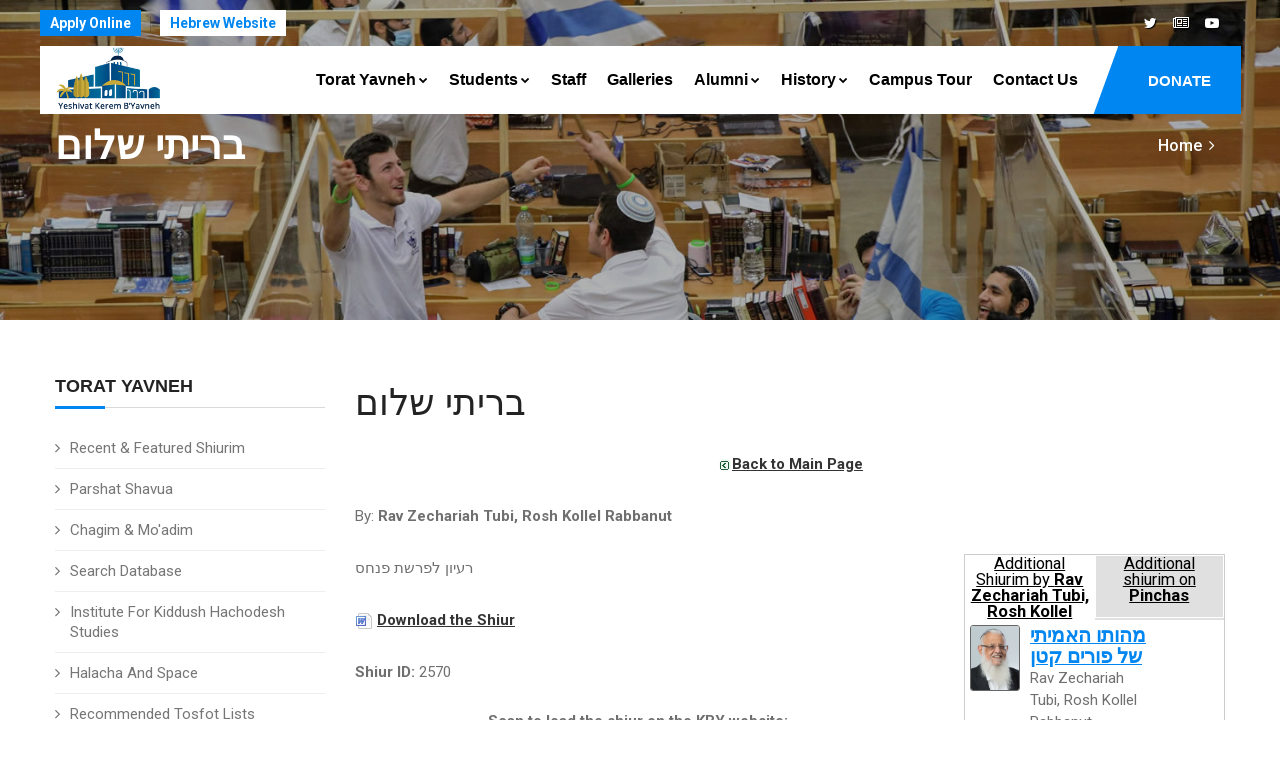

--- FILE ---
content_type: text/html
request_url: https://www.kby.org/english/torat-yavneh/view.asp?id=2570
body_size: 8961
content:


<!DOCTYPE html>
<html lang="en"><!-- InstanceBegin template="/Templates/eng.2020.dwt.asp" codeOutsideHTMLIsLocked="false" --> 
<head>
<meta charset="windows-1255">
<meta http-equiv="X-UA-Compatible" content="IE=edge">
<!-- InstanceBeginEditable name="doctitle" -->
<title>בריתי שלום, Rav Zechariah Tubi, Rosh Kollel Rabbanut -  Torah - Yeshivat Kerem B'Yavneh</title>
<!-- InstanceEndEditable -->
<meta property="og:image" content="https://www.kby.org/images/logo-heb.png" />		
<link rel="apple-touch-icon" href="/favicon.png">
<link rel="shortcut icon" href="/favicon.png"  type="image/x-icon">

	
<meta name="viewport" content="width=device-width, initial-scale=1">

<!--[if lt IE 9]>
	<script src="js/html5shiv.min.js"></script>
	<script src="js/respond.min.js"></script>
	<![endif]--> 

<!-- STYLESHEETS -->
<link rel="stylesheet" type="text/css" href="../../css/plugins.css">
<link rel="stylesheet" type="text/css" href="../../css/style.css">
<link class="skin" rel="stylesheet" type="text/css" href="../../css/skin/skin-4.css">
<link rel="stylesheet" type="text/css" href="../../css/templete.css">
<link rel="stylesheet" type="text/css" href="../../css/extra.css?t=1/18/2026 11:44:11 AM">
<!-- Google Font -->
<style>
@import url('https://fonts.googleapis.com/css?family=Montserrat:100,100i,200,200i,300,300i,400,400i,500,500i,600,600i,700,700i,800,800i,900,900i|Open+Sans:300,300i,400,400i,600,600i,700,700i,800,800i|Playfair+Display:400,400i,700,700i,900,900i|Raleway:100,100i,200,200i,300,300i,400,400i,500,500i,600,600i,700,700i,800,800i,900,900i|Roboto+Condensed:300,300i,400,400i,700,700i|Roboto:100,100i,300,300i,400,400i,500,500i,700,700i,900,900i&display=swap');
body, td, th {
	font-family: Roboto, sans-serif;
}
</style>
<!-- InstanceBeginEditable name="head" -->
<meta name="description" content="בריתי שלום, Rav Zechariah Tubi, Rosh Kollel Rabbanut -  Torah - Yeshivat Kerem B'Yavneh" />
<meta property="og:title" content="בריתי שלום, Rav Zechariah Tubi, Rosh Kollel Rabbanut -  Torah - Yeshivat Kerem B'Yavneh" />
	
	
	
 



<script type="text/javascript" src="/includes/kdate.js"></script>

<!-- InstanceEndEditable -->
</head>
<body id="bg">
<div class="page-wraper roboto-condensed">
  <div id="loading-area"></div>
  <!-- header --> 
  <header class="site-header mo-left header-transparent box-header header">
  <div class="top-bar ">
    <div class="container">
      <div class="row d-flex justify-content-between">
        <div class="dlab-topbar-left">
          <ul>
            <!--<li><a href="about-1.html">About Us</a></li>
							<li><a href="privacy-policy.html">Refund Policy</a></li>
							<li><a href="help-desk.html">Help Desk</a></li>-->
            <li><a href="https://www.yeshivaapplication.org" target="_blank" class="applyNav">Apply Online</a></li>
            <li><a href="/hebrew" target="_blank" class="hebNav">Hebrew Website</a></li>
          </ul>
        </div>
        <div class="dlab-topbar-right topbar-social">
          <ul>
            <!--<li><a href="#" class="site-button-link facebook hover"><i class="fa fa-facebook"></i></a></li>
							<li><a href="#" class="site-button-link google-plus hover"><i class="fa fa-google-plus"></i></a></li>
				
							<li><a href="#" class="site-button-link instagram hover"><i class="fa fa-instagram"></i></a></li>
							<li><a href="#" class="site-button-link linkedin hover"><i class="fa fa-linkedin"></i></a></li>-->
			  			<li><a href="https://twitter.com/KBY_Yeshiva" class="site-button-link twitter hover"><i class="fa fa-twitter"></i></a></li>
            <li><a href="http://kby.activetrail.biz/KBYNews01" target="_blank" class="site-button-link hover"><i class="fa fa-newspaper-o" aria-hidden="true"></i>
</a></li>
            <li><a href="https://www.youtube.com/channel/UCILpE5B1Sdf6ZGRnSocpsPQ" target="_blank" class="site-button-link youtube hover"><i class="fa fa-youtube-play"></i></a></li>
          </ul>
        </div>
      </div>
    </div>
  </div>
  <!-- main header -->
  <div class="sticky-header main-bar-wraper navbar-expand-lg">
    <div class="main-bar clearfix ">
      <div class="container clearfix"> 
        <!-- website logo -->
        <div class="logo-header mostion logo-dark"> <a href="/english"><img src="/images/logo-eng.png" alt="Yeshivat Kerem B'Yavneh"></a> </div>
        <!-- nav toggle button -->
        <button class="navbar-toggler collapsed navicon justify-content-end" type="button" data-toggle="collapse" data-target="#navbarNavDropdown" aria-controls="navbarNavDropdown" aria-expanded="false" aria-label="Toggle navigation"> <span></span> <span></span> <span></span> </button>
        <!-- extra nav -->
        <div class="extra-nav"> <a href="/english/support-us/" class="site-button radius-no">DONATE</a> </div>
        <!-- Quik search -->
        <div class="dlab-quik-search ">
          <form action="#">
            <input name="search" value="" type="text" class="form-control" placeholder="Type to search">
            <span id="quik-search-remove"><i class="ti-close"></i></span>
          </form>
        </div>
        <!-- main nav -->
        <div class="header-nav navbar-collapse collapse justify-content-end" id="navbarNavDropdown">
          <div class="logo-header d-md-block d-lg-none"> <a href="/english"><img src="/images/logo-eng.png" alt="Yeshivat Kerem B'Yavneh"></a> </div>
          <ul class="nav navbar-nav">
            <!--<li class="active "> <a href="javascript:;">Home</a></li>-->
            <li> <a href="javascript:;">Torat Yavneh<i class="fa fa-chevron-down"></i></a> 
              
              
            <ul class="sub-menu">
							<li><a href="/english/torat-yavneh/">Recent &amp; Featured Shiurim</a></li>
							<li><a href="/english/torat-yavneh/parsha.asp">Parshat Shavua</a></li>
							<li><a href="/english/torat-yavneh/chagim.asp">Chagim &amp; Mo'adim</a></li>
							<li><a href="/english/torat-yavneh/search.asp">Search Database</a></li>
                              <li><a href="/english/kiddush-hachodesh">Institute for Kiddush Hachodesh Studies</a></li>
                              <li><a href="/english/kiddush-hachodesh/?id=324">Halacha and Space</a></li>
                              <li><a href="/english/torat-yavneh/tosfot.asp?id=377">Recommended Tosfot Lists</a></li>
                             
                             	<li><a href="/english/torat-yavneh/ohev-shalom.asp?id=132">Ohev Shalom Program</a></li>
				
                              
                            <li><a href="/harav/english.asp">The Library of Rabbi Goldvicht's shiurim</a></li>
                            <li><a href="/english/store">KBY Book Store</a></li>
						</ul>   
            </li>
            <li> <a href="javascript:;">Students<i class="fa fa-chevron-down"></i></a>
              <ul class="sub-menu"><li><a href="/english/students/?id=35">Program Overview</a></li><li><a href="/english/students/?id=36">Seder Hayom (Daily Schedule)</a></li><li><a href="/english/students/?id=38">Frequently Asked Questions</a></li><li><a href="/english/students/?id=40">For Accepted Applicants</a></li><li><a href="/english/students/?id=41">Suggested Packing List</a></li><li><a href="/english/students/?id=94">Phone Numbers</a></li><li><a href="/english/students/?id=846">KBY Video</a></li><li><a href="/english/students/?id=3825">KBY Calendar 2025-26</a></li><li><a href="http://www.yeshivaApplication.org" target="_blank"><strong>Apply Online</strong></a></li></ul>
            </li>
            <li> <a  href="/english/staff">Staff</a> </li>
            <li> <a  href="/english/galleries">Galleries</a> </li>
            <li> <a href="/english/alumni">Alumni<i class="fa fa-chevron-down"></i></a>
              <ul class="sub-menu"><li><a href="/english/alumni/?id=42">Weekly Update</a></li><li><a href="/english/alumni/?id=405">2024 Dinner Information</a></li><li><a href="/english/alumni/?id=3817">Bomb Shelter Renovation Campaign</a></li><li><a href="/english/news/">KBY News &amp; Events</a></li><li><a href="/english/alumni/update-info.asp">Update Your Details</a></li><li><a href="/english/news/announcements.asp">KBY Announcements</a></li><li><a href="/english/alumni/announcement.asp">Post a Mazal Tov</a></li></ul>
            </li>
            <li> <a href="/english/history">History<i class="fa fa-chevron-down"></i> </a>
              <ul class="sub-menu"><li><a href="/english/history/?id=1">KBY History</a></li><li><a href="/english/history/?id=2">Wartime</a></li><li><a href="/english/history/?id=4">Kerem B'Yavneh Today</a></li><li><a href="/english/history/?id=5">Maran Rosh Hayeshiva Harav Chaim Yaakov Goldvicht, zt"l</a></li><li><a href="/english/history/?id=6">Passing of Maran Rosh Hayeshiva, zt"l</a></li><li><a href="/english/history/?id=34">Yehuda Katz - MIA</a></li><li><a href="/english/history/?id=904">Rosenberg Library</a></li><li><a href="https://www.kby.org/harav/english.asp?_atscid=3_113373_193307033_9843923_0_Tzj33tdt3wd8aahphac">New! Library of Rav Goldvicht Shiurim</a></li><li><a href="/english/history/fallen.asp">Fallen Soldiers</a></li></ul>
            </li>
            <li> <a  href="/english/campus-tour/">Campus Tour</a> </li>
            <!--<li > <a  href="/english/support-us">Support Us<i class="fa fa-chevron-down"></i></a>
								  <ul class="sub-menu"><li><a href="/english/support-us/?id=46">Donation Options</a></li><li><a href="/english/support-us/secure.asp">Secure Online Donations</a></li></ul>
							  </li>-->
            <li><a href="/english/contact.asp">Contact Us</a></li>
			  <li><a href="/english/support-us/" class="d-lg-none">Donate</a> </li>
          </ul>
          <div class="dlab-social-icon">
            <ul>
              <!--	<li><a class="site-button facebook circle-sm outline fa fa-facebook" href="javascript:void(0);"></a></li>-->
              <li><a href="https://www.youtube.com/channel/UCILpE5B1Sdf6ZGRnSocpsPQ" target="_blank" class="site-button youtube circle-sm outline fa fa-youtube"><i class="fa fa-youtube-play"></i></a></li>
            </ul>
          </div>
        </div>
      </div>
    </div>
  </div>
  <!-- main header END --> 
</header>
 
  <!-- header END --> 
  <!-- Content -->
  <div class="page-content bg-white"> 
    <!-- inner page banner -->
    <div class="dlab-bnr-inr overlay-black-middle bg-pt" style="background-image:url('/images/banners/06.jpg');"> 
      <div class="container">
        <div class="dlab-bnr-inr-entry"> <!-- InstanceBeginEditable name="titleArea" -->
          <h1 class="text-white">בריתי שלום</h1>
          <!-- Breadcrumb row -->
          <div class="breadcrumb-row">
            <ul class="list-inline">
              <li><a href="/english">Home</a></li>
              <li></li>
            </ul>
          </div>
          <!-- InstanceEndEditable --> </div>
      </div>
    </div>
    <!-- inner page banner END --> 
    <!-- contact area -->
    <div class="content-area">
      <div class="container">
        <div class="row"> 
          <!-- Side bar start -->
          <div class="col-xl-3 col-lg-4 col-md-12  order-2 order-md-1" id="sidebar">
            <aside  class="side-bar sticky-top"> <!-- InstanceBeginEditable name="leftRegion" -->     <div class="widget widget_archive">
                <h5 class="widget-title style-1">Torat Yavneh</h5>
  
              
            <ul class="sub-menu">
							<li><a href="/english/torat-yavneh/">Recent &amp; Featured Shiurim</a></li>
							<li><a href="/english/torat-yavneh/parsha.asp">Parshat Shavua</a></li>
							<li><a href="/english/torat-yavneh/chagim.asp">Chagim &amp; Mo'adim</a></li>
							<li><a href="/english/torat-yavneh/search.asp">Search Database</a></li>
                              <li><a href="/english/kiddush-hachodesh">Institute for Kiddush Hachodesh Studies</a></li>
                              <li><a href="/english/kiddush-hachodesh/?id=324">Halacha and Space</a></li>
                              <li><a href="/english/torat-yavneh/tosfot.asp?id=377">Recommended Tosfot Lists</a></li>
                             
                             	<li><a href="/english/torat-yavneh/ohev-shalom.asp?id=132">Ohev Shalom Program</a></li>
				
                              
                            <li><a href="/harav/english.asp">The Library of Rabbi Goldvicht's shiurim</a></li>
                            <li><a href="/english/store">KBY Book Store</a></li>
						</ul>   </div>

      <!-- InstanceEndEditable --> </aside>
          </div>
          <!-- Side bar END --> 
          <!-- Left part start -->
          <div class="col-xl-9 col-lg-8 col-md-12 order-1 order-md-2" id="mainarea"> 
            <!-- blog start -->
            <div class="blog-post blog-single">
            <!-- InstanceBeginEditable name="mainRegion" -->
	  
		    
        
      
                <h1>בריתי שלום</h1>
                <p align="center"><a href="default.asp"><img src="/images/ui/arrowsGreenBack.png" alt="Back" width="13" height="13" hspace="1" vspace="0" border="0" align="absmiddle" /><strong>Back to Main Page</strong></a></p>
        <p>By: <strong>Rav Zechariah Tubi, Rosh Kollel Rabbanut</strong></p>
        
  

        
   	<div id="shiurContent"> 

	<p>רעיון לפרשת פנחס</p>

        
        <p>
		
			 
           		 <img src="/images/icons/page_white_word.png" alt="MS Word" width="16" height="16" hspace="1" vspace="0" border="0" align="absmiddle" />
   		    
		
            <a href="https://secure.media-line.co.il/Kby/text/pash/pinchas/pinchas005.doc" title="Download the Shiur" target="_blank"><strong>Download the Shiur</strong></a>
            </p>
        
 
  <p><strong> Shiur ID:</strong> 2570</p>
  
     <div class="printonly" style="text-align:center;">
        	<strong>Scan to load the shiur on the KBY website:</strong>
            <br>

         	<img src="https://quickchart.io/chart?cht=qr&chs=150x150&chl=http://www.kby.org/english/torat-yavneh/view.asp?id=2570&chld=H|0" />
         </div>



    <P>&nbsp;</P>
   
		    
	
	  <P>&nbsp;</P>
      

<!-- comments -->
<div id="commentArea">
	<div id="commentMessage" class=""></div>
	<p><strong>Do you have a comment or question on the shiur? <br>
Comment below and we'll join the discussion</strong></p>
	<div id="existingComments">
    
    
    </div>
    <div id="newComment">
    	<p><strong>Add your comments:</strong></p>
    	<form method="post" class="validate" id="newCommentForm" action="?task=add&id=2570">
      		<div id="commentContent">
            	<textarea name="comments" id="comments" placeholder="Comments/questions..." class="required" title=" "></textarea>
            </div>
            
            <div id="commentBy">
<input type="text" class="required" title=" " name="sentBy" id="sentBy" placeholder="Name" value="">
      		</div>
            <div id="commentByEmail">
<input type="text" class="required email" dir="ltr" title=" " name="Email" id="Email" placeholder="Email"  value="">
      		</div>
            <br clear="all">
            
			<div id="commentOptions"><div class="form-check form-check-inline"><input name="senderPublish" type="checkbox" value="1" checked> <label>I agree that my comment appears on the site</label>
				</div>
      		</div>
            <div id="commentSpam">
<div class="g-recaptcha" data-sitekey="6LeUQIwUAAAAAJX4Z7fRPvy7BXfg5MewRu2dUfXO"></div>
      		</div>
            <br clear="all">
            
            <input type="submit" name="submitComment" id="submitComment" value="Send">
            <br clear="all">
    	</form>
        
	</div>

</div>
      
      
      </div> <!-- content -->
      
      
      
      
      
      <div id="relatedVideos">
                    <ul id="relatedHeader"><li><a href="#byRav">Additional Shiurim
                    
                    	 by <strong>Rav Zechariah Tubi, Rosh Kollel Rabbanut</strong>
                        </a></li>
                    
                        <li><a href="#byCat">Additional shiurim on   <strong>Pinchas</strong></a></li>
                    
                    </ul>
                <div id="relatedInner">
                	<div id="byRav">
                    
                  <div class="relatedShiur">
                         <div class="relatedImg"><a href="/hebrew/torat-yavneh/view.asp?id=2085"><img src="/uploads/staff/RTubi.jpg" alt="Rav Zechariah Tubi, Rosh Kollel Rabbanut" width="50" border="0" /></a></div>
    					<div class="relatedInfo">
                            <div class="shiurListingTitle"><a href="view.asp?id=2085">מהותו האמיתי של פורים קטן</a></div>
                            Rav Zechariah Tubi, Rosh Kollel Rabbanut
                                 <div class="iconSelectionnn"> 
								  
                                    <a href="view.asp?id=2085" title="השיעור בעברית" class="torahLang ">ע</a>
                                  
                                    <a href="view.asp?id=2085" title="Open Shiur" ><i class="fa fa-file-text-o" aria-hidden="true"></i></a>
                                    
                                 </div>
                        </div>
                    
                    </div>
                    
                  <div class="relatedShiur">
                         <div class="relatedImg"><a href="/hebrew/torat-yavneh/view.asp?id=2105"><img src="/uploads/staff/RTubi.jpg" alt="Rav Zechariah Tubi, Rosh Kollel Rabbanut" width="50" border="0" /></a></div>
    					<div class="relatedInfo">
                            <div class="shiurListingTitle"><a href="view.asp?id=2105">ענני כבוד</a></div>
                            Rav Zechariah Tubi, Rosh Kollel Rabbanut
                                 <div class="iconSelectionnn"> 
								  
                                    <a href="view.asp?id=2105" title="השיעור בעברית" class="torahLang ">ע</a>
                                  
                                    <a href="view.asp?id=2105" title="Open Shiur" ><i class="fa fa-file-text-o" aria-hidden="true"></i></a>
                                    
                                 </div>
                        </div>
                    
                    </div>
                    
                  <div class="relatedShiur">
                         <div class="relatedImg"><a href="/hebrew/torat-yavneh/view.asp?id=2113"><img src="/uploads/staff/RTubi.jpg" alt="Rav Zechariah Tubi, Rosh Kollel Rabbanut" width="50" border="0" /></a></div>
    					<div class="relatedInfo">
                            <div class="shiurListingTitle"><a href="view.asp?id=2113">אל תתעסקו אלא במטע תחילה</a></div>
                            Rav Zechariah Tubi, Rosh Kollel Rabbanut
                                 <div class="iconSelectionnn"> 
								  
                                    <a href="view.asp?id=2113" title="השיעור בעברית" class="torahLang ">ע</a>
                                  
                                    <a href="view.asp?id=2113" title="Open Shiur" ><i class="fa fa-file-text-o" aria-hidden="true"></i></a>
                                    
                                 </div>
                        </div>
                    
                    </div>
                    
                  <div class="relatedShiur">
                         <div class="relatedImg"><a href="/hebrew/torat-yavneh/view.asp?id=2117"><img src="/uploads/staff/RTubi.jpg" alt="Rav Zechariah Tubi, Rosh Kollel Rabbanut" width="50" border="0" /></a></div>
    					<div class="relatedInfo">
                            <div class="shiurListingTitle"><a href="view.asp?id=2117">חודש אלול ועשרת ימי תשובה</a></div>
                            Rav Zechariah Tubi, Rosh Kollel Rabbanut
                                 <div class="iconSelectionnn"> 
								  
                                    <a href="view.asp?id=2117" title="השיעור בעברית" class="torahLang ">ע</a>
                                  
                                    <a href="view.asp?id=2117" title="Open Shiur" ><i class="fa fa-file-text-o" aria-hidden="true"></i></a>
                                    
                                 </div>
                        </div>
                    
                    </div>
                    
                  <div class="relatedShiur">
                         <div class="relatedImg"><a href="/hebrew/torat-yavneh/view.asp?id=2126"><img src="/uploads/staff/RTubi.jpg" alt="Rav Zechariah Tubi, Rosh Kollel Rabbanut" width="50" border="0" /></a></div>
    					<div class="relatedInfo">
                            <div class="shiurListingTitle"><a href="view.asp?id=2126">וחי בהם</a></div>
                            Rav Zechariah Tubi, Rosh Kollel Rabbanut
                                 <div class="iconSelectionnn"> 
								  
                                    <a href="view.asp?id=2126" title="השיעור בעברית" class="torahLang ">ע</a>
                                  
                                    <a href="view.asp?id=2126" title="Open Shiur" ><i class="fa fa-file-text-o" aria-hidden="true"></i></a>
                                    
                                 </div>
                        </div>
                    
                    </div>
                    
                  <div class="relatedShiur">
                         <div class="relatedImg"><a href="/hebrew/torat-yavneh/view.asp?id=2130"><img src="/uploads/staff/RTubi.jpg" alt="Rav Zechariah Tubi, Rosh Kollel Rabbanut" width="50" border="0" /></a></div>
    					<div class="relatedInfo">
                            <div class="shiurListingTitle"><a href="view.asp?id=2130">לא תקרבו</a></div>
                            Rav Zechariah Tubi, Rosh Kollel Rabbanut
                                 <div class="iconSelectionnn"> 
								  
                                    <a href="view.asp?id=2130" title="השיעור בעברית" class="torahLang ">ע</a>
                                  
                                    <a href="view.asp?id=2130" title="Open Shiur" ><i class="fa fa-file-text-o" aria-hidden="true"></i></a>
                                    
                                 </div>
                        </div>
                    
                    </div>
                    
                  <div class="relatedShiur">
                         <div class="relatedImg"><a href="/hebrew/torat-yavneh/view.asp?id=2137"><img src="/uploads/staff/RTubi.jpg" alt="Rav Zechariah Tubi, Rosh Kollel Rabbanut" width="50" border="0" /></a></div>
    					<div class="relatedInfo">
                            <div class="shiurListingTitle"><a href="view.asp?id=2137">תמת נפשי מות ישרים</a></div>
                            Rav Zechariah Tubi, Rosh Kollel Rabbanut
                                 <div class="iconSelectionnn"> 
								  
                                    <a href="view.asp?id=2137" title="השיעור בעברית" class="torahLang ">ע</a>
                                  
                                    <a href="view.asp?id=2137" title="Open Shiur" ><i class="fa fa-file-text-o" aria-hidden="true"></i></a>
                                    
                                 </div>
                        </div>
                    
                    </div>
                    
                  <div class="relatedShiur">
                         <div class="relatedImg"><a href="/hebrew/torat-yavneh/view.asp?id=2143"><img src="/uploads/staff/RTubi.jpg" alt="Rav Zechariah Tubi, Rosh Kollel Rabbanut" width="50" border="0" /></a></div>
    					<div class="relatedInfo">
                            <div class="shiurListingTitle"><a href="view.asp?id=2143">הן עם כלביא יקום</a></div>
                            Rav Zechariah Tubi, Rosh Kollel Rabbanut
                                 <div class="iconSelectionnn"> 
								  
                                    <a href="view.asp?id=2143" title="השיעור בעברית" class="torahLang ">ע</a>
                                  
                                    <a href="view.asp?id=2143" title="Open Shiur" ><i class="fa fa-file-text-o" aria-hidden="true"></i></a>
                                    
                                 </div>
                        </div>
                    
                    </div>
                    
                <div class="extra"><a href="results.asp?psearch=&x_file_cat1=-9&file_rav=5&task=search">Additional shiurim</a>...</div>
                
                </div>
                
                    <div id="byCat">
                 
                      <div class="relatedShiur">
                          <div class="relatedImg"><a href="view.asp?id=2566"><img src="/uploads/staff/RTubi.jpg" alt="Rav Zechariah Tubi, Rosh Kollel Rabbanut" width="50" border="0" /></a></div>
                            <div class="relatedInfo">
                                <div class="shiurListingTitle"><a href="view.asp?id=2566">נוצר תאנה יאכל פריה</a></div>
                                Rav Zechariah Tubi, Rosh Kollel Rabbanut
                        
                                 <div class="iconSelectionnn"> 
                                    
                                    <a href="view.asp?id=2566" title="Hebrew" class="torahLang ">ע</a>
                                  
                                    <a href="view.asp?id=2566" title="Open Shiur" ><i class="fa fa-file-text-o" aria-hidden="true"></i></a>
                                    
                                 </div>
                            
                             </div>
                        </div>
                        
                      <div class="relatedShiur">
                          <div class="relatedImg"><a href="view.asp?id=2567"><img src="/images/face-logo_sm.jpg" alt="" width="50" border="0" /></a></div>
                            <div class="relatedInfo">
                                <div class="shiurListingTitle"><a href="view.asp?id=2567">עבודת התמיד ומשמעותה</a></div>
                                משה יעקב גמליאל
                        
                                 <div class="iconSelectionnn"> 
                                    
                                    <a href="view.asp?id=2567" title="Hebrew" class="torahLang ">ע</a>
                                  
                                    <a href="view.asp?id=2567" title="Open Shiur" ><i class="fa fa-file-text-o" aria-hidden="true"></i></a>
                                    
                                 </div>
                            
                             </div>
                        </div>
                        
                      <div class="relatedShiur">
                          <div class="relatedImg"><a href="view.asp?id=2568"><img src="/images/face-logo_sm.jpg" alt="" width="50" border="0" /></a></div>
                            <div class="relatedInfo">
                                <div class="shiurListingTitle"><a href="view.asp?id=2568">מסע שורשים</a></div>
                                ר' מתן סבג
                        
                                 <div class="iconSelectionnn"> 
                                    
                                    <a href="view.asp?id=2568" title="Hebrew" class="torahLang ">ע</a>
                                  
                                    <a href="view.asp?id=2568" title="Open Shiur" ><i class="fa fa-file-text-o" aria-hidden="true"></i></a>
                                    
                                 </div>
                            
                             </div>
                        </div>
                        
                      <div class="relatedShiur">
                          <div class="relatedImg"><a href="view.asp?id=2569"><img src="/uploads/staff/IMG_0837 (1) (1).jpg" alt="Rav Aharon Friedman <br> Rosh HaYeshiva" width="50" border="0" /></a></div>
                            <div class="relatedInfo">
                                <div class="shiurListingTitle"><a href="view.asp?id=2569">פי-נחס - פ(י)נחס</a></div>
                                Rav Aharon Friedman <br> Rosh HaYeshiva
                        
                                 <div class="iconSelectionnn"> 
                                    
                                    <a href="view.asp?id=2569" title="Hebrew" class="torahLang ">ע</a>
                                  
                                 </div>
                            
                             </div>
                        </div>
                        
                      <div class="relatedShiur">
                          <div class="relatedImg"><a href="view.asp?id=2571"><img src="/uploads/staff/RHY(1).jpg" alt="Rav Mordechai Greenberg <br> Nasi Hayeshiva" width="50" border="0" /></a></div>
                            <div class="relatedInfo">
                                <div class="shiurListingTitle"><a href="view.asp?id=2571">ביום השמיני עצרת תהיה לכם</a></div>
                                Rav Mordechai Greenberg <br> Nasi Hayeshiva
                        
                                 <div class="iconSelectionnn"> 
                                    
                                    <a href="view.asp?id=2571" title="Hebrew" class="torahLang ">ע</a>
                                  
                                    <a href="view.asp?id=2571" title="Open Shiur" ><i class="fa fa-file-text-o" aria-hidden="true"></i></a>
                                    
                                 </div>
                            
                             </div>
                        </div>
                        
                      <div class="relatedShiur">
                          <div class="relatedImg"><a href="view.asp?id=2572"><img src="/uploads/staff/RHY(1).jpg" alt="Rav Mordechai Greenberg <br> Nasi Hayeshiva" width="50" border="0" /></a></div>
                            <div class="relatedInfo">
                                <div class="shiurListingTitle"><a href="view.asp?id=2572">ברית שלום</a></div>
                                Rav Mordechai Greenberg <br> Nasi Hayeshiva
                        
                                 <div class="iconSelectionnn"> 
                                    
                                    <a href="view.asp?id=2572" title="Hebrew" class="torahLang ">ע</a>
                                  
                                    <a href="view.asp?id=2572" title="Open Shiur" ><i class="fa fa-file-text-o" aria-hidden="true"></i></a>
                                    
                                 </div>
                            
                             </div>
                        </div>
                        
                      <div class="relatedShiur">
                          <div class="relatedImg"><a href="view.asp?id=2573"><img src="/uploads/staff/RHY(1).jpg" alt="Rav Mordechai Greenberg <br> Nasi Hayeshiva" width="50" border="0" /></a></div>
                            <div class="relatedInfo">
                                <div class="shiurListingTitle"><a href="view.asp?id=2573">המרחם על האכזרים</a></div>
                                Rav Mordechai Greenberg <br> Nasi Hayeshiva
                        
                                 <div class="iconSelectionnn"> 
                                    
                                    <a href="view.asp?id=2573" title="Hebrew" class="torahLang ">ע</a>
                                  
                                    <a href="view.asp?id=2573" title="Open Shiur" ><i class="fa fa-file-text-o" aria-hidden="true"></i></a>
                                    
                                 </div>
                            
                             </div>
                        </div>
                        
                      <div class="relatedShiur">
                          <div class="relatedImg"><a href="view.asp?id=2574"><img src="/uploads/staff/Rav_Rivlin.jpg" alt="Rav Avraham Rivlin" width="50" border="0" /></a></div>
                            <div class="relatedInfo">
                                <div class="shiurListingTitle"><a href="view.asp?id=2574">זכרתי לך חסד נעורייך</a></div>
                                Rav Avraham Rivlin
                        
                                 <div class="iconSelectionnn"> 
                                    
                                    <a href="view.asp?id=2574" title="Hebrew" class="torahLang ">ע</a>
                                  
                                 </div>
                            
                             </div>
                        </div>
                         
                    
                    <div class="extra"><a href="results.asp?psearch=&x_file_cat1=1&x_file_subcat1=477&task=search">Additional shiurim</a>...</div>
                    </div>
                
                </div>
           	
            </div>
            
            
            
            
            
            
            
	  
<p>&nbsp;</p>
	  
      <!-- InstanceEndEditable --> </div>
          
          <!-- blog END --> 
        </div>
        <!-- Left part END --> 
      </div>
    </div>
  </div>
</div>
<!-- Content END--> 
<!-- Footer --> 

<!--  <p>Site by &nbsp;<a class="site-by" href="http://www.coda.co.il" target="_blank">coda</a></p>
-->
	
	
<footer class="site-footer style1">
		<!-- Footer Info -->
		<div class="section-full p-t50 p-b20 bg-primary text-white overlay-primary-dark footer-info-bar">
			<div class="container">
				<div class="row">
					<div class="col-lg-3 col-md-6 col-sm-6 m-b30">
						<div class="icon-bx-wraper bx-style-1 p-a20 radius-sm br-col-w1">
							<div class="icon-content">
								<h5 class="dlab-tilte">
									<span class="icon-sm"><i class="ti-location-pin"></i></span> 
								Israel Office</h5>
								<p class="op7">Yeshivat Kerem B'Yavneh, <br>

Doar Na Evtach 7985500, <br>

ISRAEL</p>
							</div>
						</div>
					</div>
					
										<div class="col-lg-3 col-md-6 col-sm-6 m-b30">
						<div class="icon-bx-wraper bx-style-1 p-a20 radius-sm br-col-w1">
							<div class="icon-content">
								<h5 class="dlab-tilte">
									<span class="icon-sm"><i class="ti-location-pin"></i></span> 
								New York Office</h5>
								<p class="op7">American Friends of Yeshivat Kerem B'Yavneh
90 Laurel Hill Terrace, Apt 2G<br>

New York, NY 10033
</p>
							</div>
						</div>
					</div>
					
					
					
					<div class="col-lg-3 col-md-6 col-sm-6 m-b30">
						<div class="icon-bx-wraper bx-style-1 p-a20 radius-sm br-col-w1">
							<div class="icon-content">
								<h5 class="dlab-tilte">
									<span class="icon-sm"><i class="ti-email"></i></span> 
									E-mail
								</h5>
								<p class="m-b0 op7">Israel: il@kby.org.il</p>
								<p class="op7">New York: ny@kby.org.il<br>
&nbsp;</p>
							</div>
						</div>
					</div>
					<div class="col-lg-3 col-md-6 col-sm-6 m-b30">
						<div class="icon-bx-wraper bx-style-1 p-a20 radius-sm br-col-w1">
							<div class="icon-content">
								<h5 class="dlab-tilte">
									<span class="icon-sm"><i class="ti-mobile"></i></span> 
									Phone Numbers
								</h5>
								<p class="m-b0 op7">Israel: (08) 856-2007 [215]<br>

							
							Phone: (718) 645-3130<br>
&nbsp;</p>
							</div>
						</div>
					</div>
					
				</div>
			</div>
		</div>
		<!-- Footer Info End -->
        <!-- Footer Top -->
		<!--<div class="footer-top">
            <div class="container">
                <div class="row">
                    <div class="col-md-4 col-sm-6">
                        <div class="widget widget_about">
							<h4 class="footer-title">About KBY</h4>
                            <p>Shortly after the founding of the State of Israel, Rav Kook zt&quot;l, and Rabbi Berlin zt&quot;l, envisioned a Yeshiva that would combine the intensive Talmudic traditions of the East European bastions of learning with an atmosphere that would remain consistent with the lifestyle of the young State. Yeshivat Kerem B'Yavneh has successfully blended these elements, and actively pursues programs to meet the spiritual needs of the State of Israel and the Jewish people.</p>
							<a href="/english/about" class="readmore">Read More</a>
                        </div>
                    </div>
                    <div class="col-md-4 col-sm-6">
                        <div class="widget">
                            <h4 class="footer-title">Quick Links</h4>
                            <ul class="list-2">
                                <li><a href="../about-1.html">About Us</a></li>
                                <li><a href="../blog-grid-2.html">Blog</a></li>
                                <li><a href="../services-1.html">Services</a></li>
                                <li><a href="../privacy-policy.html">Privacy Policy</a></li>
                                <li><a href="../portfolio-grid-2.html">Projects </a></li>
                                <li><a href="../help-desk.html">Help Desk </a></li>
                                <li><a href="../shop.html">Shop</a></li>
                                <li><a href="../contact-1.html">Contact</a></li>
                            </ul>
                        </div>
                    </div>
                    <div class="col-md-4 col-sm-12">
                        <div class="widget widget_subscribe">
                            <h4 class="footer-title">Usefull Link</h4>
							<p>If you have any questions. Subscribe to our newsletter to get our latest products.</p>
                            <form class="dzSubscribe" action="../script/mailchamp.php" method="post">
								<div class="dzSubscribeMsg"></div>
								<div class="form-group">
									<div class="input-group">
										<input name="dzEmail" required="required" type="email" class="form-control" placeholder="Your Email Address">
										<div class="input-group-addon">
											<button name="submit" value="Submit" type="submit" class="site-button fa fa-paper-plane-o"></button>
										</div>
									</div>
								</div>
							</form>
                        </div>
                    </div>
                </div>
            </div>
        </div>-->
		<!-- Footer Top End -->
        <!-- Footer Bottom -->
        <div class="footer-bottom footer-line">
            <div class="container">
                <div class="footer-bottom-in">
                    <div class="footer-bottom-logo"><a href="/english" style="background:  none;"><img src="/images/logo-heb-white.png" alt="Yeshivat Kerem B'Yavneh"/></a></div>
					<div class="footer-bottom-social">
						
			
				<a href="http://yu.edu/jip/" target="_blank"><img src="/images/yu.png" alt="KBY is a Gold Member of the S. Daniel Abraham Israel Program"></a>
           
				<a href="https://lcm.touro.edu/admissions-and-aid/israel-option/" target="_blank"><img src="/images/touro.png" alt="Touro"></a>
           
				<a href="http://www.masaisrael.org/Masa/English" target="_blank"><img src="/images/masa.png" alt="MASA"></a>
						<!--<ul class="dlab-social-icon dez-border">
							<li><a class="fa fa-youtube" href="https://www.youtube.com/channel/UCILpE5B1Sdf6ZGRnSocpsPQ" target="_blank"></a></li>
						</ul>-->
					</div>
                </div>
            </div>
        </div>
		<!-- Footer Bottom End -->
    </footer> 
<!-- Footer End -->
<button class="scroltop fa fa-chevron-up" ></button>
</div>
<!-- JAVASCRIPT FILES ========================================= --> 
<script src="../../js/jquery.min.js"></script><!-- JQUERY.MIN JS --> 
<script src="../../plugins/wow/wow.js"></script><!-- WOW JS --> 
<script src="../../plugins/bootstrap/js/popper.min.js"></script><!-- BOOTSTRAP.MIN JS --> 
<script src="../../plugins/bootstrap/js/bootstrap.min.js"></script><!-- BOOTSTRAP.MIN JS --> 
<script src="../../plugins/bootstrap-select/bootstrap-select.min.js"></script><!-- FORM JS --> 
<script src="../../plugins/bootstrap-touchspin/jquery.bootstrap-touchspin.js"></script><!-- FORM JS --> 
<script src="../../plugins/magnific-popup/magnific-popup.js"></script><!-- MAGNIFIC POPUP JS --> 
<script src="../../plugins/counter/waypoints-min.js"></script><!-- WAYPOINTS JS --> 
<script src="../../plugins/counter/counterup.min.js"></script><!-- COUNTERUP JS --> 
<script src="../../plugins/imagesloaded/imagesloaded.js"></script><!-- IMAGESLOADED -->  
<script src="../../plugins/masonry/masonry-3.1.4.js"></script><!-- MASONRY --> 
<script src="../../plugins/masonry/masonry.filter.js"></script><!-- MASONRY --> 
<script src="../../plugins/owl-carousel/owl.carousel.js"></script><!-- OWL SLIDER --> 
<script src="../../plugins/lightgallery/js/lightgallery-all.min.js"></script><!-- Lightgallery --> 
<script src="../../js/custom.js"></script><!-- CUSTOM FUCTIONS  --> 
<script src="../../js/dz.carousel.min.js"></script><!-- SORTCODE FUCTIONS  --> 
<script src="../../plugins/countdown/jquery.countdown.js"></script><!-- COUNTDOWN FUCTIONS  --> 
<script src="../../js/dz.ajax.js"></script><!-- CONTACT JS  --> 
<script src="../../plugins/rangeslider/rangeslider.js" ></script><!-- Rangeslider --> 
<script src="https://www.google.com/recaptcha/api.js"></script>			
<!-- InstanceBeginEditable name="scriptRegion" -->
 <script type="text/javascript" src="/includes/jquery-ui-1.8.23.custom.min.js"></script>

  
 
 <!-- comment stuff: --> 
<script src="https://ajax.microsoft.com/ajax/jquery.validate/1.7/jquery.validate.min.js"></script>
<script type="text/javascript">
	$(document).ready(function(){

		//onload:
		$("#existingComments").load("/includes/ajax_shiurComments.asp?lang=eng&task=list&id=2570", function(){
			// do comething on success 
		});
		
		
		
		
		// new comment:
		$("#newCommentForm").validate({
			/*
			submitHandler: function(form) {
			
				$.ajax({
					type: "POST",
					url: "/includes/ajax_shiurComments.asp",
					data: {
						task: 'add',
						id: 2570,
						lang: 'heb',
						comments: $("#comments").val(),
						sentby: $("#sentBy").val(),
						email: $("#Email").val(),
						senderpublish: $("input[name=senderPublish]:checked").val()
						
					},
					success: function(data) {
						
						if (data =='good') {
							$("#commentMessage").addClass("good").html('תודה רבה, קבלנו את הארותיך');
							$("#comments").val('');
							$("#sentBy").val('');
							$("#Email").val('');
							$("input[name=senderPublish]:checked").val('');
	
							$("#existingComments").load("/includes/ajax_shiurComments.asp?lang=heb&task=list&id=2570", function(){
								// do comething on success 
							});
						} else {
							$("#commentMessage").addClass("bad").html(data);
						}
				
					},
					error: function(obj,msg) {
						$("#commentMessage").addClass("bad").html('קרתה תקלה בעת שליחת ההארות');
					}     
				});
			}
			*/
		});
		

	});
</script>

 
 
    <script type="text/javascript">
		$(document).ready(function(){
			
			//When page loads...
			$("#relatedInner").children("div").hide(); //Hide all content
			$("ul#relatedHeader li:first").addClass("active").show(); //Activate first tab
			$("#relatedInner div:first").show(); //Show first tab content
		
			//On Click Event
			$("ul#relatedHeader li").click(function() {
		
				$("ul#relatedHeader li").removeClass("active"); //Remove any "active" class
				$(this).addClass("active"); //Add "active" class to selected tab
				$("#relatedInner").children("div").hide(); //Hide all tab content
		
				var activeTab = $(this).find("a").attr("href"); //Find the href attribute value to identify the active tab + content
				$(activeTab).fadeIn(); //Fade in the active ID content
				return false;
			});
			
		});
</script>		
<!-- InstanceEndEditable --> 
<script>
  (function(i,s,o,g,r,a,m){i['GoogleAnalyticsObject']=r;i[r]=i[r]||function(){
  (i[r].q=i[r].q||[]).push(arguments)},i[r].l=1*new Date();a=s.createElement(o),
  m=s.getElementsByTagName(o)[0];a.async=1;a.src=g;m.parentNode.insertBefore(a,m)
  })(window,document,'script','//www.google-analytics.com/analytics.js','ga');

  ga('create', 'UA-387565-59', 'kby.org');
  ga('send', 'pageview');

</script>
<script defer src="https://static.cloudflareinsights.com/beacon.min.js/vcd15cbe7772f49c399c6a5babf22c1241717689176015" integrity="sha512-ZpsOmlRQV6y907TI0dKBHq9Md29nnaEIPlkf84rnaERnq6zvWvPUqr2ft8M1aS28oN72PdrCzSjY4U6VaAw1EQ==" data-cf-beacon='{"version":"2024.11.0","token":"659ebbd8212a49eeb330dc6197db5cb0","r":1,"server_timing":{"name":{"cfCacheStatus":true,"cfEdge":true,"cfExtPri":true,"cfL4":true,"cfOrigin":true,"cfSpeedBrain":true},"location_startswith":null}}' crossorigin="anonymous"></script>
</body>
<!-- InstanceEnd --></html>


--- FILE ---
content_type: text/html; charset=utf-8
request_url: https://www.google.com/recaptcha/api2/anchor?ar=1&k=6LeUQIwUAAAAAJX4Z7fRPvy7BXfg5MewRu2dUfXO&co=aHR0cHM6Ly93d3cua2J5Lm9yZzo0NDM.&hl=en&v=PoyoqOPhxBO7pBk68S4YbpHZ&size=normal&anchor-ms=20000&execute-ms=30000&cb=1vl5ehof3499
body_size: 49504
content:
<!DOCTYPE HTML><html dir="ltr" lang="en"><head><meta http-equiv="Content-Type" content="text/html; charset=UTF-8">
<meta http-equiv="X-UA-Compatible" content="IE=edge">
<title>reCAPTCHA</title>
<style type="text/css">
/* cyrillic-ext */
@font-face {
  font-family: 'Roboto';
  font-style: normal;
  font-weight: 400;
  font-stretch: 100%;
  src: url(//fonts.gstatic.com/s/roboto/v48/KFO7CnqEu92Fr1ME7kSn66aGLdTylUAMa3GUBHMdazTgWw.woff2) format('woff2');
  unicode-range: U+0460-052F, U+1C80-1C8A, U+20B4, U+2DE0-2DFF, U+A640-A69F, U+FE2E-FE2F;
}
/* cyrillic */
@font-face {
  font-family: 'Roboto';
  font-style: normal;
  font-weight: 400;
  font-stretch: 100%;
  src: url(//fonts.gstatic.com/s/roboto/v48/KFO7CnqEu92Fr1ME7kSn66aGLdTylUAMa3iUBHMdazTgWw.woff2) format('woff2');
  unicode-range: U+0301, U+0400-045F, U+0490-0491, U+04B0-04B1, U+2116;
}
/* greek-ext */
@font-face {
  font-family: 'Roboto';
  font-style: normal;
  font-weight: 400;
  font-stretch: 100%;
  src: url(//fonts.gstatic.com/s/roboto/v48/KFO7CnqEu92Fr1ME7kSn66aGLdTylUAMa3CUBHMdazTgWw.woff2) format('woff2');
  unicode-range: U+1F00-1FFF;
}
/* greek */
@font-face {
  font-family: 'Roboto';
  font-style: normal;
  font-weight: 400;
  font-stretch: 100%;
  src: url(//fonts.gstatic.com/s/roboto/v48/KFO7CnqEu92Fr1ME7kSn66aGLdTylUAMa3-UBHMdazTgWw.woff2) format('woff2');
  unicode-range: U+0370-0377, U+037A-037F, U+0384-038A, U+038C, U+038E-03A1, U+03A3-03FF;
}
/* math */
@font-face {
  font-family: 'Roboto';
  font-style: normal;
  font-weight: 400;
  font-stretch: 100%;
  src: url(//fonts.gstatic.com/s/roboto/v48/KFO7CnqEu92Fr1ME7kSn66aGLdTylUAMawCUBHMdazTgWw.woff2) format('woff2');
  unicode-range: U+0302-0303, U+0305, U+0307-0308, U+0310, U+0312, U+0315, U+031A, U+0326-0327, U+032C, U+032F-0330, U+0332-0333, U+0338, U+033A, U+0346, U+034D, U+0391-03A1, U+03A3-03A9, U+03B1-03C9, U+03D1, U+03D5-03D6, U+03F0-03F1, U+03F4-03F5, U+2016-2017, U+2034-2038, U+203C, U+2040, U+2043, U+2047, U+2050, U+2057, U+205F, U+2070-2071, U+2074-208E, U+2090-209C, U+20D0-20DC, U+20E1, U+20E5-20EF, U+2100-2112, U+2114-2115, U+2117-2121, U+2123-214F, U+2190, U+2192, U+2194-21AE, U+21B0-21E5, U+21F1-21F2, U+21F4-2211, U+2213-2214, U+2216-22FF, U+2308-230B, U+2310, U+2319, U+231C-2321, U+2336-237A, U+237C, U+2395, U+239B-23B7, U+23D0, U+23DC-23E1, U+2474-2475, U+25AF, U+25B3, U+25B7, U+25BD, U+25C1, U+25CA, U+25CC, U+25FB, U+266D-266F, U+27C0-27FF, U+2900-2AFF, U+2B0E-2B11, U+2B30-2B4C, U+2BFE, U+3030, U+FF5B, U+FF5D, U+1D400-1D7FF, U+1EE00-1EEFF;
}
/* symbols */
@font-face {
  font-family: 'Roboto';
  font-style: normal;
  font-weight: 400;
  font-stretch: 100%;
  src: url(//fonts.gstatic.com/s/roboto/v48/KFO7CnqEu92Fr1ME7kSn66aGLdTylUAMaxKUBHMdazTgWw.woff2) format('woff2');
  unicode-range: U+0001-000C, U+000E-001F, U+007F-009F, U+20DD-20E0, U+20E2-20E4, U+2150-218F, U+2190, U+2192, U+2194-2199, U+21AF, U+21E6-21F0, U+21F3, U+2218-2219, U+2299, U+22C4-22C6, U+2300-243F, U+2440-244A, U+2460-24FF, U+25A0-27BF, U+2800-28FF, U+2921-2922, U+2981, U+29BF, U+29EB, U+2B00-2BFF, U+4DC0-4DFF, U+FFF9-FFFB, U+10140-1018E, U+10190-1019C, U+101A0, U+101D0-101FD, U+102E0-102FB, U+10E60-10E7E, U+1D2C0-1D2D3, U+1D2E0-1D37F, U+1F000-1F0FF, U+1F100-1F1AD, U+1F1E6-1F1FF, U+1F30D-1F30F, U+1F315, U+1F31C, U+1F31E, U+1F320-1F32C, U+1F336, U+1F378, U+1F37D, U+1F382, U+1F393-1F39F, U+1F3A7-1F3A8, U+1F3AC-1F3AF, U+1F3C2, U+1F3C4-1F3C6, U+1F3CA-1F3CE, U+1F3D4-1F3E0, U+1F3ED, U+1F3F1-1F3F3, U+1F3F5-1F3F7, U+1F408, U+1F415, U+1F41F, U+1F426, U+1F43F, U+1F441-1F442, U+1F444, U+1F446-1F449, U+1F44C-1F44E, U+1F453, U+1F46A, U+1F47D, U+1F4A3, U+1F4B0, U+1F4B3, U+1F4B9, U+1F4BB, U+1F4BF, U+1F4C8-1F4CB, U+1F4D6, U+1F4DA, U+1F4DF, U+1F4E3-1F4E6, U+1F4EA-1F4ED, U+1F4F7, U+1F4F9-1F4FB, U+1F4FD-1F4FE, U+1F503, U+1F507-1F50B, U+1F50D, U+1F512-1F513, U+1F53E-1F54A, U+1F54F-1F5FA, U+1F610, U+1F650-1F67F, U+1F687, U+1F68D, U+1F691, U+1F694, U+1F698, U+1F6AD, U+1F6B2, U+1F6B9-1F6BA, U+1F6BC, U+1F6C6-1F6CF, U+1F6D3-1F6D7, U+1F6E0-1F6EA, U+1F6F0-1F6F3, U+1F6F7-1F6FC, U+1F700-1F7FF, U+1F800-1F80B, U+1F810-1F847, U+1F850-1F859, U+1F860-1F887, U+1F890-1F8AD, U+1F8B0-1F8BB, U+1F8C0-1F8C1, U+1F900-1F90B, U+1F93B, U+1F946, U+1F984, U+1F996, U+1F9E9, U+1FA00-1FA6F, U+1FA70-1FA7C, U+1FA80-1FA89, U+1FA8F-1FAC6, U+1FACE-1FADC, U+1FADF-1FAE9, U+1FAF0-1FAF8, U+1FB00-1FBFF;
}
/* vietnamese */
@font-face {
  font-family: 'Roboto';
  font-style: normal;
  font-weight: 400;
  font-stretch: 100%;
  src: url(//fonts.gstatic.com/s/roboto/v48/KFO7CnqEu92Fr1ME7kSn66aGLdTylUAMa3OUBHMdazTgWw.woff2) format('woff2');
  unicode-range: U+0102-0103, U+0110-0111, U+0128-0129, U+0168-0169, U+01A0-01A1, U+01AF-01B0, U+0300-0301, U+0303-0304, U+0308-0309, U+0323, U+0329, U+1EA0-1EF9, U+20AB;
}
/* latin-ext */
@font-face {
  font-family: 'Roboto';
  font-style: normal;
  font-weight: 400;
  font-stretch: 100%;
  src: url(//fonts.gstatic.com/s/roboto/v48/KFO7CnqEu92Fr1ME7kSn66aGLdTylUAMa3KUBHMdazTgWw.woff2) format('woff2');
  unicode-range: U+0100-02BA, U+02BD-02C5, U+02C7-02CC, U+02CE-02D7, U+02DD-02FF, U+0304, U+0308, U+0329, U+1D00-1DBF, U+1E00-1E9F, U+1EF2-1EFF, U+2020, U+20A0-20AB, U+20AD-20C0, U+2113, U+2C60-2C7F, U+A720-A7FF;
}
/* latin */
@font-face {
  font-family: 'Roboto';
  font-style: normal;
  font-weight: 400;
  font-stretch: 100%;
  src: url(//fonts.gstatic.com/s/roboto/v48/KFO7CnqEu92Fr1ME7kSn66aGLdTylUAMa3yUBHMdazQ.woff2) format('woff2');
  unicode-range: U+0000-00FF, U+0131, U+0152-0153, U+02BB-02BC, U+02C6, U+02DA, U+02DC, U+0304, U+0308, U+0329, U+2000-206F, U+20AC, U+2122, U+2191, U+2193, U+2212, U+2215, U+FEFF, U+FFFD;
}
/* cyrillic-ext */
@font-face {
  font-family: 'Roboto';
  font-style: normal;
  font-weight: 500;
  font-stretch: 100%;
  src: url(//fonts.gstatic.com/s/roboto/v48/KFO7CnqEu92Fr1ME7kSn66aGLdTylUAMa3GUBHMdazTgWw.woff2) format('woff2');
  unicode-range: U+0460-052F, U+1C80-1C8A, U+20B4, U+2DE0-2DFF, U+A640-A69F, U+FE2E-FE2F;
}
/* cyrillic */
@font-face {
  font-family: 'Roboto';
  font-style: normal;
  font-weight: 500;
  font-stretch: 100%;
  src: url(//fonts.gstatic.com/s/roboto/v48/KFO7CnqEu92Fr1ME7kSn66aGLdTylUAMa3iUBHMdazTgWw.woff2) format('woff2');
  unicode-range: U+0301, U+0400-045F, U+0490-0491, U+04B0-04B1, U+2116;
}
/* greek-ext */
@font-face {
  font-family: 'Roboto';
  font-style: normal;
  font-weight: 500;
  font-stretch: 100%;
  src: url(//fonts.gstatic.com/s/roboto/v48/KFO7CnqEu92Fr1ME7kSn66aGLdTylUAMa3CUBHMdazTgWw.woff2) format('woff2');
  unicode-range: U+1F00-1FFF;
}
/* greek */
@font-face {
  font-family: 'Roboto';
  font-style: normal;
  font-weight: 500;
  font-stretch: 100%;
  src: url(//fonts.gstatic.com/s/roboto/v48/KFO7CnqEu92Fr1ME7kSn66aGLdTylUAMa3-UBHMdazTgWw.woff2) format('woff2');
  unicode-range: U+0370-0377, U+037A-037F, U+0384-038A, U+038C, U+038E-03A1, U+03A3-03FF;
}
/* math */
@font-face {
  font-family: 'Roboto';
  font-style: normal;
  font-weight: 500;
  font-stretch: 100%;
  src: url(//fonts.gstatic.com/s/roboto/v48/KFO7CnqEu92Fr1ME7kSn66aGLdTylUAMawCUBHMdazTgWw.woff2) format('woff2');
  unicode-range: U+0302-0303, U+0305, U+0307-0308, U+0310, U+0312, U+0315, U+031A, U+0326-0327, U+032C, U+032F-0330, U+0332-0333, U+0338, U+033A, U+0346, U+034D, U+0391-03A1, U+03A3-03A9, U+03B1-03C9, U+03D1, U+03D5-03D6, U+03F0-03F1, U+03F4-03F5, U+2016-2017, U+2034-2038, U+203C, U+2040, U+2043, U+2047, U+2050, U+2057, U+205F, U+2070-2071, U+2074-208E, U+2090-209C, U+20D0-20DC, U+20E1, U+20E5-20EF, U+2100-2112, U+2114-2115, U+2117-2121, U+2123-214F, U+2190, U+2192, U+2194-21AE, U+21B0-21E5, U+21F1-21F2, U+21F4-2211, U+2213-2214, U+2216-22FF, U+2308-230B, U+2310, U+2319, U+231C-2321, U+2336-237A, U+237C, U+2395, U+239B-23B7, U+23D0, U+23DC-23E1, U+2474-2475, U+25AF, U+25B3, U+25B7, U+25BD, U+25C1, U+25CA, U+25CC, U+25FB, U+266D-266F, U+27C0-27FF, U+2900-2AFF, U+2B0E-2B11, U+2B30-2B4C, U+2BFE, U+3030, U+FF5B, U+FF5D, U+1D400-1D7FF, U+1EE00-1EEFF;
}
/* symbols */
@font-face {
  font-family: 'Roboto';
  font-style: normal;
  font-weight: 500;
  font-stretch: 100%;
  src: url(//fonts.gstatic.com/s/roboto/v48/KFO7CnqEu92Fr1ME7kSn66aGLdTylUAMaxKUBHMdazTgWw.woff2) format('woff2');
  unicode-range: U+0001-000C, U+000E-001F, U+007F-009F, U+20DD-20E0, U+20E2-20E4, U+2150-218F, U+2190, U+2192, U+2194-2199, U+21AF, U+21E6-21F0, U+21F3, U+2218-2219, U+2299, U+22C4-22C6, U+2300-243F, U+2440-244A, U+2460-24FF, U+25A0-27BF, U+2800-28FF, U+2921-2922, U+2981, U+29BF, U+29EB, U+2B00-2BFF, U+4DC0-4DFF, U+FFF9-FFFB, U+10140-1018E, U+10190-1019C, U+101A0, U+101D0-101FD, U+102E0-102FB, U+10E60-10E7E, U+1D2C0-1D2D3, U+1D2E0-1D37F, U+1F000-1F0FF, U+1F100-1F1AD, U+1F1E6-1F1FF, U+1F30D-1F30F, U+1F315, U+1F31C, U+1F31E, U+1F320-1F32C, U+1F336, U+1F378, U+1F37D, U+1F382, U+1F393-1F39F, U+1F3A7-1F3A8, U+1F3AC-1F3AF, U+1F3C2, U+1F3C4-1F3C6, U+1F3CA-1F3CE, U+1F3D4-1F3E0, U+1F3ED, U+1F3F1-1F3F3, U+1F3F5-1F3F7, U+1F408, U+1F415, U+1F41F, U+1F426, U+1F43F, U+1F441-1F442, U+1F444, U+1F446-1F449, U+1F44C-1F44E, U+1F453, U+1F46A, U+1F47D, U+1F4A3, U+1F4B0, U+1F4B3, U+1F4B9, U+1F4BB, U+1F4BF, U+1F4C8-1F4CB, U+1F4D6, U+1F4DA, U+1F4DF, U+1F4E3-1F4E6, U+1F4EA-1F4ED, U+1F4F7, U+1F4F9-1F4FB, U+1F4FD-1F4FE, U+1F503, U+1F507-1F50B, U+1F50D, U+1F512-1F513, U+1F53E-1F54A, U+1F54F-1F5FA, U+1F610, U+1F650-1F67F, U+1F687, U+1F68D, U+1F691, U+1F694, U+1F698, U+1F6AD, U+1F6B2, U+1F6B9-1F6BA, U+1F6BC, U+1F6C6-1F6CF, U+1F6D3-1F6D7, U+1F6E0-1F6EA, U+1F6F0-1F6F3, U+1F6F7-1F6FC, U+1F700-1F7FF, U+1F800-1F80B, U+1F810-1F847, U+1F850-1F859, U+1F860-1F887, U+1F890-1F8AD, U+1F8B0-1F8BB, U+1F8C0-1F8C1, U+1F900-1F90B, U+1F93B, U+1F946, U+1F984, U+1F996, U+1F9E9, U+1FA00-1FA6F, U+1FA70-1FA7C, U+1FA80-1FA89, U+1FA8F-1FAC6, U+1FACE-1FADC, U+1FADF-1FAE9, U+1FAF0-1FAF8, U+1FB00-1FBFF;
}
/* vietnamese */
@font-face {
  font-family: 'Roboto';
  font-style: normal;
  font-weight: 500;
  font-stretch: 100%;
  src: url(//fonts.gstatic.com/s/roboto/v48/KFO7CnqEu92Fr1ME7kSn66aGLdTylUAMa3OUBHMdazTgWw.woff2) format('woff2');
  unicode-range: U+0102-0103, U+0110-0111, U+0128-0129, U+0168-0169, U+01A0-01A1, U+01AF-01B0, U+0300-0301, U+0303-0304, U+0308-0309, U+0323, U+0329, U+1EA0-1EF9, U+20AB;
}
/* latin-ext */
@font-face {
  font-family: 'Roboto';
  font-style: normal;
  font-weight: 500;
  font-stretch: 100%;
  src: url(//fonts.gstatic.com/s/roboto/v48/KFO7CnqEu92Fr1ME7kSn66aGLdTylUAMa3KUBHMdazTgWw.woff2) format('woff2');
  unicode-range: U+0100-02BA, U+02BD-02C5, U+02C7-02CC, U+02CE-02D7, U+02DD-02FF, U+0304, U+0308, U+0329, U+1D00-1DBF, U+1E00-1E9F, U+1EF2-1EFF, U+2020, U+20A0-20AB, U+20AD-20C0, U+2113, U+2C60-2C7F, U+A720-A7FF;
}
/* latin */
@font-face {
  font-family: 'Roboto';
  font-style: normal;
  font-weight: 500;
  font-stretch: 100%;
  src: url(//fonts.gstatic.com/s/roboto/v48/KFO7CnqEu92Fr1ME7kSn66aGLdTylUAMa3yUBHMdazQ.woff2) format('woff2');
  unicode-range: U+0000-00FF, U+0131, U+0152-0153, U+02BB-02BC, U+02C6, U+02DA, U+02DC, U+0304, U+0308, U+0329, U+2000-206F, U+20AC, U+2122, U+2191, U+2193, U+2212, U+2215, U+FEFF, U+FFFD;
}
/* cyrillic-ext */
@font-face {
  font-family: 'Roboto';
  font-style: normal;
  font-weight: 900;
  font-stretch: 100%;
  src: url(//fonts.gstatic.com/s/roboto/v48/KFO7CnqEu92Fr1ME7kSn66aGLdTylUAMa3GUBHMdazTgWw.woff2) format('woff2');
  unicode-range: U+0460-052F, U+1C80-1C8A, U+20B4, U+2DE0-2DFF, U+A640-A69F, U+FE2E-FE2F;
}
/* cyrillic */
@font-face {
  font-family: 'Roboto';
  font-style: normal;
  font-weight: 900;
  font-stretch: 100%;
  src: url(//fonts.gstatic.com/s/roboto/v48/KFO7CnqEu92Fr1ME7kSn66aGLdTylUAMa3iUBHMdazTgWw.woff2) format('woff2');
  unicode-range: U+0301, U+0400-045F, U+0490-0491, U+04B0-04B1, U+2116;
}
/* greek-ext */
@font-face {
  font-family: 'Roboto';
  font-style: normal;
  font-weight: 900;
  font-stretch: 100%;
  src: url(//fonts.gstatic.com/s/roboto/v48/KFO7CnqEu92Fr1ME7kSn66aGLdTylUAMa3CUBHMdazTgWw.woff2) format('woff2');
  unicode-range: U+1F00-1FFF;
}
/* greek */
@font-face {
  font-family: 'Roboto';
  font-style: normal;
  font-weight: 900;
  font-stretch: 100%;
  src: url(//fonts.gstatic.com/s/roboto/v48/KFO7CnqEu92Fr1ME7kSn66aGLdTylUAMa3-UBHMdazTgWw.woff2) format('woff2');
  unicode-range: U+0370-0377, U+037A-037F, U+0384-038A, U+038C, U+038E-03A1, U+03A3-03FF;
}
/* math */
@font-face {
  font-family: 'Roboto';
  font-style: normal;
  font-weight: 900;
  font-stretch: 100%;
  src: url(//fonts.gstatic.com/s/roboto/v48/KFO7CnqEu92Fr1ME7kSn66aGLdTylUAMawCUBHMdazTgWw.woff2) format('woff2');
  unicode-range: U+0302-0303, U+0305, U+0307-0308, U+0310, U+0312, U+0315, U+031A, U+0326-0327, U+032C, U+032F-0330, U+0332-0333, U+0338, U+033A, U+0346, U+034D, U+0391-03A1, U+03A3-03A9, U+03B1-03C9, U+03D1, U+03D5-03D6, U+03F0-03F1, U+03F4-03F5, U+2016-2017, U+2034-2038, U+203C, U+2040, U+2043, U+2047, U+2050, U+2057, U+205F, U+2070-2071, U+2074-208E, U+2090-209C, U+20D0-20DC, U+20E1, U+20E5-20EF, U+2100-2112, U+2114-2115, U+2117-2121, U+2123-214F, U+2190, U+2192, U+2194-21AE, U+21B0-21E5, U+21F1-21F2, U+21F4-2211, U+2213-2214, U+2216-22FF, U+2308-230B, U+2310, U+2319, U+231C-2321, U+2336-237A, U+237C, U+2395, U+239B-23B7, U+23D0, U+23DC-23E1, U+2474-2475, U+25AF, U+25B3, U+25B7, U+25BD, U+25C1, U+25CA, U+25CC, U+25FB, U+266D-266F, U+27C0-27FF, U+2900-2AFF, U+2B0E-2B11, U+2B30-2B4C, U+2BFE, U+3030, U+FF5B, U+FF5D, U+1D400-1D7FF, U+1EE00-1EEFF;
}
/* symbols */
@font-face {
  font-family: 'Roboto';
  font-style: normal;
  font-weight: 900;
  font-stretch: 100%;
  src: url(//fonts.gstatic.com/s/roboto/v48/KFO7CnqEu92Fr1ME7kSn66aGLdTylUAMaxKUBHMdazTgWw.woff2) format('woff2');
  unicode-range: U+0001-000C, U+000E-001F, U+007F-009F, U+20DD-20E0, U+20E2-20E4, U+2150-218F, U+2190, U+2192, U+2194-2199, U+21AF, U+21E6-21F0, U+21F3, U+2218-2219, U+2299, U+22C4-22C6, U+2300-243F, U+2440-244A, U+2460-24FF, U+25A0-27BF, U+2800-28FF, U+2921-2922, U+2981, U+29BF, U+29EB, U+2B00-2BFF, U+4DC0-4DFF, U+FFF9-FFFB, U+10140-1018E, U+10190-1019C, U+101A0, U+101D0-101FD, U+102E0-102FB, U+10E60-10E7E, U+1D2C0-1D2D3, U+1D2E0-1D37F, U+1F000-1F0FF, U+1F100-1F1AD, U+1F1E6-1F1FF, U+1F30D-1F30F, U+1F315, U+1F31C, U+1F31E, U+1F320-1F32C, U+1F336, U+1F378, U+1F37D, U+1F382, U+1F393-1F39F, U+1F3A7-1F3A8, U+1F3AC-1F3AF, U+1F3C2, U+1F3C4-1F3C6, U+1F3CA-1F3CE, U+1F3D4-1F3E0, U+1F3ED, U+1F3F1-1F3F3, U+1F3F5-1F3F7, U+1F408, U+1F415, U+1F41F, U+1F426, U+1F43F, U+1F441-1F442, U+1F444, U+1F446-1F449, U+1F44C-1F44E, U+1F453, U+1F46A, U+1F47D, U+1F4A3, U+1F4B0, U+1F4B3, U+1F4B9, U+1F4BB, U+1F4BF, U+1F4C8-1F4CB, U+1F4D6, U+1F4DA, U+1F4DF, U+1F4E3-1F4E6, U+1F4EA-1F4ED, U+1F4F7, U+1F4F9-1F4FB, U+1F4FD-1F4FE, U+1F503, U+1F507-1F50B, U+1F50D, U+1F512-1F513, U+1F53E-1F54A, U+1F54F-1F5FA, U+1F610, U+1F650-1F67F, U+1F687, U+1F68D, U+1F691, U+1F694, U+1F698, U+1F6AD, U+1F6B2, U+1F6B9-1F6BA, U+1F6BC, U+1F6C6-1F6CF, U+1F6D3-1F6D7, U+1F6E0-1F6EA, U+1F6F0-1F6F3, U+1F6F7-1F6FC, U+1F700-1F7FF, U+1F800-1F80B, U+1F810-1F847, U+1F850-1F859, U+1F860-1F887, U+1F890-1F8AD, U+1F8B0-1F8BB, U+1F8C0-1F8C1, U+1F900-1F90B, U+1F93B, U+1F946, U+1F984, U+1F996, U+1F9E9, U+1FA00-1FA6F, U+1FA70-1FA7C, U+1FA80-1FA89, U+1FA8F-1FAC6, U+1FACE-1FADC, U+1FADF-1FAE9, U+1FAF0-1FAF8, U+1FB00-1FBFF;
}
/* vietnamese */
@font-face {
  font-family: 'Roboto';
  font-style: normal;
  font-weight: 900;
  font-stretch: 100%;
  src: url(//fonts.gstatic.com/s/roboto/v48/KFO7CnqEu92Fr1ME7kSn66aGLdTylUAMa3OUBHMdazTgWw.woff2) format('woff2');
  unicode-range: U+0102-0103, U+0110-0111, U+0128-0129, U+0168-0169, U+01A0-01A1, U+01AF-01B0, U+0300-0301, U+0303-0304, U+0308-0309, U+0323, U+0329, U+1EA0-1EF9, U+20AB;
}
/* latin-ext */
@font-face {
  font-family: 'Roboto';
  font-style: normal;
  font-weight: 900;
  font-stretch: 100%;
  src: url(//fonts.gstatic.com/s/roboto/v48/KFO7CnqEu92Fr1ME7kSn66aGLdTylUAMa3KUBHMdazTgWw.woff2) format('woff2');
  unicode-range: U+0100-02BA, U+02BD-02C5, U+02C7-02CC, U+02CE-02D7, U+02DD-02FF, U+0304, U+0308, U+0329, U+1D00-1DBF, U+1E00-1E9F, U+1EF2-1EFF, U+2020, U+20A0-20AB, U+20AD-20C0, U+2113, U+2C60-2C7F, U+A720-A7FF;
}
/* latin */
@font-face {
  font-family: 'Roboto';
  font-style: normal;
  font-weight: 900;
  font-stretch: 100%;
  src: url(//fonts.gstatic.com/s/roboto/v48/KFO7CnqEu92Fr1ME7kSn66aGLdTylUAMa3yUBHMdazQ.woff2) format('woff2');
  unicode-range: U+0000-00FF, U+0131, U+0152-0153, U+02BB-02BC, U+02C6, U+02DA, U+02DC, U+0304, U+0308, U+0329, U+2000-206F, U+20AC, U+2122, U+2191, U+2193, U+2212, U+2215, U+FEFF, U+FFFD;
}

</style>
<link rel="stylesheet" type="text/css" href="https://www.gstatic.com/recaptcha/releases/PoyoqOPhxBO7pBk68S4YbpHZ/styles__ltr.css">
<script nonce="NyvQs2eUqtFmZQmyvL6AaQ" type="text/javascript">window['__recaptcha_api'] = 'https://www.google.com/recaptcha/api2/';</script>
<script type="text/javascript" src="https://www.gstatic.com/recaptcha/releases/PoyoqOPhxBO7pBk68S4YbpHZ/recaptcha__en.js" nonce="NyvQs2eUqtFmZQmyvL6AaQ">
      
    </script></head>
<body><div id="rc-anchor-alert" class="rc-anchor-alert"></div>
<input type="hidden" id="recaptcha-token" value="[base64]">
<script type="text/javascript" nonce="NyvQs2eUqtFmZQmyvL6AaQ">
      recaptcha.anchor.Main.init("[\x22ainput\x22,[\x22bgdata\x22,\x22\x22,\[base64]/[base64]/bmV3IFpbdF0obVswXSk6Sz09Mj9uZXcgWlt0XShtWzBdLG1bMV0pOks9PTM/bmV3IFpbdF0obVswXSxtWzFdLG1bMl0pOks9PTQ/[base64]/[base64]/[base64]/[base64]/[base64]/[base64]/[base64]/[base64]/[base64]/[base64]/[base64]/[base64]/[base64]/[base64]\\u003d\\u003d\x22,\[base64]\x22,\x22wrVvei0ow4wuw4zDlsOIC8Obw7TCphDDg3wYWlHDj8KuNDtjw4XCrTfCrsKlwoQBeDHDmMO8P1nCr8O1JF4/[base64]/B8OEAMOKTylhwp0aaMK+KMO5eTxlFn7DmBPDlkTCoBHDo8OsT8O8wo3DqitWwpMtccKyEQfCh8OOw4RQWkVxw7Iow7xcYMOQwrEIIlPDhyQ2wo9VwrQ0XmEpw6nDrsO2R3/Cvg3CusKCdMK/[base64]/CkT4EFHNVCC4rB8KOwoN0w58+wo/DgsOxAsKlOMO8w4/Cl8OZfEfDtMKfw6vDqRA6wo5Iw4vCq8KwF8K+EMOUETJ6wqVeb8O5Hk0JwqzDuSDDtEZpwrxaLDDDrMKJJWVbOAPDk8Otwpk7P8Kxw7vCmMObw4/[base64]/w54Qw7Q6CQ/CrBfDg0Mjw5HCuCBCC8Onwrsgwp5XMsKbw6zCmcOiPsK9wrnDuA3CmjLCjDbDlsKNOyUuwp9xWXINwq7DonoTMhvCk8KNEcKXNWvDvMOER8OPUsKmQ3/DrCXCrMO3TUsmXsOAc8KRwrvDoX/[base64]/DiMOoJA3DqcOxasK/w5FhbsKjw6oVLRHDpUzDpUrDvHJvwoUuw5INZ8KDw58awqtZAjV4w6PCo2vCkmcbw4pfVg/[base64]/DohlFwq9DPcOhY8Kpw7zCrcKvwqPCtVs/wqtbwrnCkcKpwrnDtyTCgMO/UsKGw7/[base64]/[base64]/CcK9Vz4Pw53CgmsTw6vChl/[base64]/EEtyTsK8KMK/Tw1TVHzDn8OHXMKsw5QOOMKYwr5BwptKwodSZMKXw7nCjMO0wq0UI8KKecOXNTbDgMOnwqPDtMKcwpfCjllvJcOgwpzCmHEXw4zDmcOpI8Ofw6jCvcO1bWNPw5nCgSY8wp/CjsKoJmgWVcOOfj/DvMOHwozDkQFRF8K2DCnDtcOnLgE6WsKlOi10wrHCvEcjw4teKXLDlcKXwrvDs8OZw7/DhMOgc8KKwpHCtsKSb8Oow7LDtsKNwrvDjAUNIcKYw5PDncOpw6t/GioDNMOyw4XDvzJKw4Bww5XDnU0pwoPDnn3CmcK4w7HDj8KYwo3DicKMfcOMfcKuUMOdwqZlwpZvw7dzw73CjsKAw7QvfcO2dWnCpT/DjBvDr8OBwp7CpnXCjcKWdTFSTCrCvxfDpsOrHcKebyPCuMO6KyMyQMOyZkfCjMKVDcOdw7djS2IBw5HCscKtwqHDmgkrwprDhMK+GcKdBcOIcDjDpm1HQALDimjCoivDhyMywp5aPsOqw6V/[base64]/DmMKDw4dww4gpVcO7w4ITwrHCrD1ZEcO7w4XCuQp2wr/Cq8OhODAZw7lcwojDosKqwqs+fMK0wrQsw7nDn8O+C8ODRMO1w6M7ODTCncOuw594KzjDkUvCiHoJw6LDsBVuwqXCjMKwBsKXAx0DwqLDocKjP2XDisKMA3/[base64]/DucK6wr4lwo7CiVnDqMKiw6gEYgsjwoIBw57CqcKccMKEw5PDhsKSw79nw5jCr8O8wp0ELMKFwpgqw5TDjS1RC0M6wo/[base64]/CncKqQMKaWys7w6x6a8KiwqHCrFTDkMKCwpvCq8KbJAHDiDLCj8KEacOHLXoJCX1Kw5jDlsOvwqAiwrUgwqtvw7Jof0d9PDQHw6zChjZnPsOrw73CrcO8YQ3DkcKAb3E7wqRCDMOXwqfDjsO5wr9cD3wKwo1yfsKVKDXDgsODwrQow5TDmsOSBsK5CcOEaMONIsK+w7/DvMOYwpnDgSzDvcOoTsOPw6QrC3XCuSLCt8O9w4LCj8Ksw7DCr0bCtcOewq90TMKQR8K/DWNVw5lCw4NfQCM2LsO7XCbDpx/Ch8ObbAbCox/Dm2YEOMK0woHCu8OGw5QWw4ZLwotMdMOGa8KzasKOwo8OesK9wpQ/KB3CgcKDSMOIwq3CkcOgb8K/Jj/[base64]/DlsK/PMORw6M0wp90w5pLLcO0w4HCh8ORw4bCvsOKwqF/SMOXbDvCviw3w6MCw7oXA8KidntgFBbDr8KnbwQIPGFlw7Yhwr/CpyXCrF1awrBvd8KOGcOPwpFwEMOUAEpEw5nCiMKMK8O9w6XCtT54P8KkwrHCnMOWGnXCpMKvXsKDw77DrMKOe8O/SMOnw5nDiVUJwpEHw6jDqDxfSMK/FDNQw5DDqQ/CjcOnJsOlfcK8wozCuMONE8OzwpXDncOowpJtc0wNwrDDisK1w6gVRcO5csKfwrloesOxwp1Nw6rCn8OIRcOVw6jDgMKnCmLDrg/DusKSw4DCjMKrTXsgMsOadsOCwrICwqQPEE8YGihuwpTCilTCt8KBWgrCjXvCkkt2ZEPDp38LO8OBZMODBj7Cr3fDjsO7wq1/wqdQHQbCnMOuw4I/HifClUjCqClcJsOvwoLDnQdBw7fCnsOdO0MUwpvCssO4Q37Co3QAw4ZQc8K8V8KTw5HDuFLDscKwwofCk8K/wrhCa8OAwozCryY4w57CksO4fCjCrQU7GADCiV/DtcOxw5hrNCPDh2/DuMOIwqMYwoHDml3DgzozwqzCnyXCo8OgNHAJMGPCvinDucO9w6TCpcK/SmXDtU7DosO8UcOww7nDgS4Xw4VOM8KmM1RrW8OMwosrwq/DiTxHbMKXEDRJw7bDqMKuwqvDtMKrwpXCjcO0w70OPMKTwolLwpDCg8KlP3Evw7DDisKbwqXCj8Kaa8KXw7QYOEM7w40rwr94GEBGwro6D8KFwoocKiLCuBlkRCXDnMK5w4jCncOcw6xjbEnCpBfDqzXDoMKAcg3DmgzDpMK/w7tfwoHDqsKmYMKnwqokDiBAwqzDj8Kvd1w3fMODf8OXeETCrcKew4J8AsKsRWxXw4rDvcKvZcOlwoHCn0vDsR0wGi46Tl/Dl8KFwrnCg0EbQcOYHsOJwrHDncOSLcKrw6kgLsOUwrg4woAXwqjCo8K/[base64]/DvHrCigVXwqMjBwnCrk52w4LCqzNxwqHDmsOHwofDlzrChcOSw5F+wrXCicO9w5AOwpFuwoDDhEvCqsObOxFLDsKJEAsQG8OQwrrCncOZw5bCjcK/w4PCh8KEfGHDo8KZwrDDu8O2HxMuw5glKQhBG8OOM8ObX8KCwrNXwqZ+GBcXwpvDpV8Twq4qw67DtDInwpfDmMOFwpzCvmRlISFaUDjCksKIKgQawqBeXcOVw6BpSsOPCcK0w5bDownDlcOkw4nCjARTwqrDpj/CkMKXeMKGw4PCiVFBw6JnOsOswpBEJWHCpVdbQ8O+wpXDkMO8w7bCtRxYwo0RCnLDryDCtErDpMKRQCs2wqbCjsKkw6HDo8OFwrTCgcOyIxHCosKDw5nDr3kWwrPClH/DksOnccKywpTCt8KBeR/Dsn/Cp8KYSsKUw7PCpUJaw5rCvcO0w4ExGsKVMR7CrsKmTUVqw5zCshBGYMOgwpsFa8Kew7cLwpETw75BwrYrS8O8w63ChsKxw6nDhMKDCB7CsnrDmV/CvwpMwq7Csgwqf8OWw5xlecKXMAA6HBJnJsOawrDDpMKWw7vDrMKuesKfPzIjPcKgbW03wpHCkMKJw6DCm8O4w7Uew7trJsODwpvDvxzDhElTw6dyw61Wwr/DvWsNC3JHwqt3w4jCk8K+RUk4dsOWw58YEW9FwolEw5sCJ2Yiw5XCrGrCtEMqcsOVcD3CjsKmEX5UbRrDj8KIw7jCmBoOeMOcw5bCkWNoM1/DiTLDq0h4wolDDMOCw4zCgcKqWjgqwojDsC7Cggwnwogfw4HCnF48WCoNwrrCscKWJMK7DD/CqHjDu8KOwqfDm2doYsK4UFLDgjLCucO1wr46RyjDrcK4bANYDgvDhcOiwo1ow5bClMOHw4HCm8OKwojCvQPClUEzK19lw53CocOzLRDDm8O3wpt5wrHDvMOpwrbDk8OUw47CtcONwpHChcKQS8OadcK/w4/CmWV9wqjCuyQxfMKNLQ0gIMOlw4BXw4hVw4rDvcOpbUR4wpEvaMOOwpBlw7vCtVrCrn/CqloIwoTCgUlBw4dLEBPCvUjDvcOEP8OHYQ0vZcOOWcOaG3bDhQrCjcKifjPDk8OLwrnCrSUrZ8OhZcOlw48secKIw5zCiw4vw6zCs8OsHxXDuzzCqcKtw7jCjQbCl2h/[base64]/DmsOLw5XCn3PDkDvDqGc6JMOAWsOJwoXCjsOJwoLDrQjDtsKEG8K7DkHDiMKjwoVOYn3DnwXDsMK+YRZ9w4NSw6ILw6BOw6DCo8OVfcOuwrPDmcOyUCJtwqIgwqItbsOWIn5mwp4Kwq7CtcORZVtzB8O2wp7DtcOswoXChkoHBcO1C8KBAi1mRX7Co1gFw6vDncO/wqPCmcOGw4LDhsKRw6U1wpfDqjUvwqESEBlRX8O/[base64]/VMK1fsKYTXNqw4YrwpkHw4JGcMOpw43CqwfDtsO0w4HCncKaw5rCkcKew4XCqMO5wrXDpA9sdldwcsKHwq4FOHDCjwHCvTfCncK+TMKVw40DIMKnIsK4DsKjbjo1LcKNCAxvEwHCijzDmzx2csOiw6TDqcODw4g7OUnDpHcSwpXDnDXCuVBAwqHDh8KPJDvDmn7Cn8O/LU/DrXLCsMO2FMO6bcKLw7nDjMK2wq4xw7HCicOTeSXCshvCmGbCk250w5XDgEYQTmtUGMOBfcKHw7bDvcKCQ8OhwpEEdcOFwr/DgsKAw6jDncKhw4bCpT/[base64]/ClWliYsOvMMOKw5dFw59Tw7rCjcO8JR4Yw5JWw6DCrXrDhl7Dq1PDrlMvw55fUcKcQHrDuxoAJ0oKRMK5wqHCmRdYw4bDo8Oiw7fDhVhfInY0w7rDqhzDn1t9AwVDYsKkwogFV8O5w6TDmCU1N8OVwpbCgMKiacOiPsOJwpt3SMOsGxBuScOzw5jCnMKLwrY5w5QSRy/ChifDoMKFw6fDrcOlJkV7YGI3E1PDoHjCgi7CjS94wonDjEnDoDPCuMK6w4IfwpQiHGcHHMOsw7HCjTc0wojChAxwwrfCmUUKwoYqw6V3wqozwrTDoMOSBcOdwp1AfFFhw5HCnH/Ci8KuUlZ4wojCnVBpQMKYCioWIjh/NMOvwpDDqsKiV8KmwrXCnj3Dpx/DvS5pworCmRrDryHDo8OeQlAAwrvDhQfCigfCkMKPEjovR8Oow6kTM0jDmcKAw67DmMOJacOdw4M/YDpjfnfDtn/[base64]/[base64]/DpcKjw4rDtMOOH2TDlwo3wq04wqZcwqx/wqloTMKBEGF6DnTCgsKbw7Nzw5R2VMOSwq5awqXDpHXCscOwb8KZw5vDgsK8A8Kcw4nCj8KWcMKLNMKUw5fCg8OkwoEjwoQ2wp3Dly4JwpbCtVHCs8KTw6ULw4nDgsOBDizCssOyShTDl1jDuMKRMBvDk8Kxw43Djgcuw7J+w6x9KcKrDWV0RCk8w5kkwr/[base64]/[base64]/w7vDkcOHdw/CjsKpN3jCpVYrX8OIwovDgcKuw5ECExlRTGfCqMKZw6oaXsOmB3/[base64]/DscO5CmLDhmNVCDV3worCoiwUw5sja2PCvcOhwoPCgDvCrCLDjwAtw63DvMKZw7Yzw5o/ZFbChcKuw6rClcOcGMOaRMOxwo5TwodyYFnDlcKbw43CoBY4R2nCiMK/W8KLw7p1wqvCuRJqE8OSD8KWY1fCsHUBFUPDt1PDvMOkwpwucsK/eMKSw4AgO8K9IMOFw4fCjXnCk8OdwrIzfMOHYBsVdcOAw4nCt8K4w5TCtxl8w6F5w5fCo2wALG1vwpTCrz7DiXkrRgIaHBV1w5bDqThMUhR6SMO7w6Amw6PDkcOcGcOgwqAYF8KzEMOQV1hsw7TCuwzDusKqwp/CgnfDkFPDgRguSxIFXggPd8KxwplrwpB7GzsNwqbCmj5Dwq/ComFuwqwSI1DCq2Uyw53Cl8KIw5puNXvCv0vDo8OaFcKDw6rDoD8jesKewoLDrcOvC1I/wp7CrsOzZcOzwqzDrzTDkH8ybcK2wpjDvcKyeMKUwqcIw5AsGCjCisKQOUE+YATDkELDvsKVwonDmsK8w4TDrsOeMcKbw7bCpCDDgR7Dg1odwqTDjcKOQsKjFsKtHVgmw6c3wq56ZT/Dmgwow6TCjQ/[base64]/[base64]/Cg8OSw5LCsibClSrClU/[base64]/CpmJyLMO1UsKHw4fCjMKww7DDrcOlcQzCm8O2eVHCuxp2eTUzwocuw5dmwq3Cn8KMwpPCk8K3w5EfbDrDnlcpw4jDtcKNVTo1w59Lwq0FwqbCi8Kqw6jDlcOaPDRxwp4awolkRyPCicKgw5grwolAwp9DcADDgMOrMg8AMi3DssK/[base64]/ClhUNwrPCgUfDlVfCtWzCgVQOw5PDgMKCP8K5wptFMRphwrnCh8O0aXXCnWhXwqMQw6xjGMKafmoEXcKtKEPDjQVnwp5RwpLDgMOdd8KYNcO6woYqw77CgMOnPMKgbMKREMKsPB0MwqTCjcK6exvCk0nDjcK9eWNefRYYXhjCqMORZcOew4EKTcKKw5h8QV/CnRrCtzTCo1bCscOUfjzDkMO9BcKmw48qFMKuDR/CnMKPMT0bHsK4agx0wpdzRMODJCDDqMOfwoLCozA6dcKqWzMdwq4Gw7HCjMO7EcKmXMO1w5tUwonDvcKAw6bDtXQrKsOewp9pw6/Dh2Qzw6PDtT7Cv8KFwoYZwqfDlRXDqR5gw4RyEMKtw7bCiVLDksK9w6nDmsOXw6g2VcOBwocmMMK6VMKLZcKJwqbDszdJw6pKQGs2TUQDTC/[base64]/DuR/CqwzCoTgPUMKzwoVZCzjCiMO0wqHChTTCucOpw4rDr2tYLB/CiTPDssKrwpF0w7bDq1trwrTDgm0fw5zDiWQON8KGb8KlOsOcwrxZw7bDmMO/aWHCjTnCijHCnWDDqEbCnkDCtA3CvsKJDcKTHsK0BMKCfHbChnFLwp7CqnMyMFxCNjzDpnDDtibCn8KRRmJ1wqduwpZ7w5nDrsO5JkQaw5jDvMKnwqDDrMK5wrTDjcOVVHLCvQcyJsKZw4zDrG1Pwp5sbmHCuDQ2w6DCv8OUOA/CtcKtT8Omw7bDjxYYA8OOwpDCtxp7asOMw4oZwpdswqvDkVfDoRs6TsOZw7kwwrNlw4poPcKwaTnChcKswoU7aMKTSMK0KEvDs8KSDh8Ew6piw53CqMKQBXDCl8KSHsOYZsKpcMOHR8K/M8KdwojClxYFwp59esOFJcK8w6EAw4hRecONS8KqYMOZAsKrw40HLUHCmFrDr8OjwonDtsOBfsK8w53DhcKhw7pfC8OiNMOGw48jw6dCw5AFw7VcwoHDjsKqw6/DqXUhZcKhFMO8wp5uw5bCjsKGw74jWht/w6rDiHxTMlnCslslTcOawr4Tw4zCnBxJw7zDqTfDocKPwqfDqcOBwo7CnMKxwoxZcsK2ICHCs8OCMMKfQMKowp8sw4/[base64]/wqdfwqo/GcKtw78RSsOIw4jCgcKjwqvCnkbDmMOYwqZFwqMOwqdLfMOPw7Jxwr3CrDBTLmPDtMO4w7Y6TxY/w4LCvT/DgMKpw5oqw7/DmwTDuBpoFFvChEzDul10KkTDi3fDj8OBwojCm8Krw5UKR8OUdMOgw4/DsxvCkFDDmCDDsETDhkfCrcKuw41jwoYww7NwUHrDkMOewpzDqcKvw5jCsGbDm8KWw7hWIzc0wp8Hw54dTQjDlsOZw7AZw657PDXDhsKkecKYe1w9wqUPNk/DgsKmwovDu8KdGnXCglrCocOze8KfAMKuw4zCm8KQA1kQwonCp8KICMKaHSzDgkfCscOXwr4uK3fDmTrCr8O1w6PDkEs7MsO0w6cew7sJwrAWaDAWIAw2w6/DqANRAMOWwp0cw5o7wobCsMObworCmmtsw48TwoptNkp+wqddwqopwqLDsA4nw7rCqcOHw4Z/bsO4esOswpAnwqrCjR7DoMOnw7bDoMK/wppVe8K0w4geLcOSwo7DoMOXw4Zfa8OgwqVLw77DrTXDusKRwqR/CMKleSZ/wpLCjsOkKMKneR1FUcOxw55nQsK5XMKpw4UEbR49YMO3OsKcwp45OMO0SMKtw5Jew4TCmj7CqsOcw5jCnyHCq8OpD1LDvcOgScKVR8OJw67DsVkuFMKRwovDq8KaFMOpwrpVw7jCjFIIw5oXK8KewpDCjcO+bMOOWELCuUcNfRp0Ej/CuzHCmMKqQlcbw6XDm3p0wozDksKLw7XCicO0A1TDuCXDrgDDqmNLO8KEIBMgwonDiMOHCMKFJmIAa8KOw7gNwpzDs8OAdMKNQULDmEzCrsKaLMOWLsKcw4Mww7nClDd+S8KTw7AywoRcwohTw7Jcw68dwpfDsMKuVVjDpVVaTz/Dk0rCvhxpUCghwpxzw6fDkcOdwpcjVMKpanRQOcOEOMKzUsKswqYywpFxYcOiARNNwoLDisOPwrHDh2tfZXjDiARpdMOfcWLCkV/DuyDCp8K3XsO7w5LCjcKIa8OhaGfCpcOJwqFYw4MVYsOYwpbDpTvCksKWbQ9YwqsfwrbCmUbDsyTDpDIAwqZCPh/CucOrwqHDqsKSbcOxwrjCpT/Dsz1yaFnDuUgZa0ojwoTDhMKed8Omw7YhwqrCiWHCjMKCBADClMKVwqvChH50w48HwoDDoUjDlsO5w7FYwox1IDjDohHCkcKhw5s2w7XCicKnwp/DlsKdCBplwoDDlkwyeDLCssOuFcKnIMOywqBoR8OnF8KLwolXBFBvNjlSwrjDq1fCvXIvDcOfTDLClsKyIBPDs8KeDsKzw69fLBzCty5eXgDDrlZtwqNQwpHDjlIsw7dCL8KyUUwSKcOKw4kHwqlTVyJdBsOzw6JvY8KrYMKtdMO4eA/Ck8OPw4wjw5jDvsOdw6nDqcOkbAbDusKsDsOQAcKdJVPDtiPCtsOAwozCtMO5w6c9wrvCvsO/w77CvsOtdmlrMcKXwoRVw5fCo3t/PEnDv0wvZMOnw5zDqsO6w4s1VsKwNMOHcsK+w4zCvUJsIcOYw5fDkEnDm8OOfScuwoPDqBQvLcOrf0LCqsKiw4smwpdAwpjDh0FCw6/[base64]/Ck8OXw4rDvnTCpcK8NS/Dhy/DqMKiwoVkwoJIQCTCpsKkGxhIUEJgBznDi1o1w6bDjsOcZsKAV8KlWXghw5kjwo3DjMO6woxyCMOnwpVaRsOjw5A7w4gKJjo4w4jClsKywr3CocKmR8Oxw5BNwrDDnsOowqtHwqIGwpDDh3s/[base64]/DtT1AdsOIZxrDq8OCw5YNw4LDl8OtOcK1YBvDkxTCg2tuw4bCrMKdw757Mm4gDMOnHXrCjMOWw7/DkntvKcOoTT3Dkmwaw4TCmsKcTAXDq2wHw4/Ckh3DhiFXI2/CixIsRDAMNMK5w6zDkCvDt8KXWnwlwpVqwoHCtW0sAcKPGlvDog01w4bCrRM4ecOJw7nCsRhNNBvCtMKdShVYciHCkENMwqt/woI1YH14w7wpDsOpX8KEMwgyAAJVw6bCrMK7UzXCui5dFDHCq3E/WsK+VsKxw7ZGZ0ZAw4gLw6PCkxzCscKnwrZpbmnDhMKZU3fCsAQlw5tuHT9mAyNRwqjCmMOQw7fCnMOLw7vDiEPCggJLHMOJwppoTsKKDUDCokVCwo3Cr8KzwobDnMORwq/[base64]/DgTddJMK5eXs5QX/Cp8Ktwp7Ds2howrcPKX4OKxZFw7N8JjMcw7Z6w7o6fR1NwpvDgsK7w67DgsKTw5ZwEsORw7jDh8KZHkDDrXPCqsOiI8OmQsOVw6bDq8Kucit9QgzCjX4GSsODesKtQVgLanUOwoR6wobCmcKcZmIRS8KbwrPDjcKaKMO/wpHCmMKNGxnDk0Z5w4AFAVdkw79xw7zDgsKwAcKkWhYpdMKCwqkmYB11fWDDqcOkw68Qw6jDrCnDgDM0WFVawr5owoDDrcOkwocdwofCn0vCrcOlDsOEw6nCh8OiVEjDiTXDo8K3wrQFPFAAwp0Kw70sw4/CjGvDkjwoIMKDaQt4wpDCrB7Cs8OoLcKaLMO2O8Kyw43DlsKPw71jTjRxw5bDncOfw4rDicOhw4wWeMKcfcKDw6hAwq/DtFPCm8Khw6/Crl3DhlNcLy/DisKWw5wvw7fDn1rCqsOrYcKTM8Kzw7fDisOCw515wrnCnTXCrMOow5/[base64]/[base64]/wqHCl1PCqMOSw7cIwqjDk8KEwrvDtlV0X2DDhsKPBMKEw4LChMKAwqsww5bCksKPK3jDvMOyZFrCt8KxazPChVvCgMKcXS7CtSXDrcKhw4B3HcOaQsOHAcKUGzzDnsOxTcOsOMOUQsK1wpHCksK/[base64]/CsmAEBSrDlVDDuhUTwqpvw6xaF1XCpsOnwovCl8K+w6VSw6/Cv8ODwrldwrMvEMO1csO8SsKlasOQwr7Du8OYw5TClMKVeU9gHnB5w6HDtcKINwnCuHB9VMOxM8OAwqHDsMORTMKIQ8Ozw5TCosKBw57DgcKWI39twrsVwpRHa8OOL8OqP8O4w6xIacOvRVPDv0jDlsKIw6wMaV/Ct2LDuMKYZ8OkbMO7D8ODw6pdHMOzbDEhTTLDpXvDlsK9w7QjG1DDk2U0XjtMaz0nYsOuwoTCucOaUMOJbxcDO0nDtsKxQcOgX8OfwrU7BMOXwotnM8KYwrYOahsJPlYuVG5neMO7CQrCqH/CrlYLw4wPw4LCqMO9OhFuw5ocP8K5w77CjMKcw5fCocOfw7bDisOICMOqwqo6wp/DtW/DncKBRcOuc8OdCCjChENiw6syU8Kfwo3DtkYAwq42ScOjFzLDtsOMw6ZnwqnCgkYow4/ClnpOw6rDgTwzwocdw7tCGHDCgMOMLMOqw5MywqzDqMO/wqXCljbDocKLWMOcw57DisKSBcOjwqjCqHrDtsObEFfDkiQDecOmwr3CrcKncBl6w70ewoUHMEEMc8OkwprDpMKLwpLCs07Cj8OAw7d3NS3CrsKVeMKAwpzCmjcNwqzCp8Odwp1vKsK0wocPVMKnIivChcO8PAjDrxDCjTLDvgnDpsOmw4kzwp3DqVhuMzB8w4/DmVDCpQ5gJ21FEcOqeMOydXjDocKdOWU3ViPDvHzDmMO1w6ISwqHDlcO/wpsGw6Fmw5rDiBLDtsK0TlrCpW7Ct2gzwprDpcK2w55OU8KLw4/CgXocw7fCv8KGwocrw6zCpH1gC8ONQRXDp8KkEsOuw5Ezw6wyB1rDgcKGLDPCq3pxwoM1UcODw7jDuz/Cr8K3woVYw5PDuRspwoMLwqzCpDPDhAHDgsKjw6nDuinCtcKzw5rDssOtw5tGwrLCtS0SWVxww7pOIsKkOcOmbMOIwrhgXy/CvWTDsg3DrsKND0DDq8Kiwq3CqDkQwrnCscO2RxrCvnhUacKXYkXDvnAXO3ZqLMKlB3QjbGfDomXDjFfDncKjw7PCqsO4S8OmHXvDq8KLTkhLOsK/w7VzFDXDinhMIMKXw5XCr8K/T8O4woHCnHzDlcOMw4A6wovDgQzDoMOsw4ZgwqYQwqfDr8KzBsKCw6RBwrTDtkjDl0FWw7TCmSvCggXDmMKFEMOEZMOdFkBXw7xXwpwMwofDlxRBaFUKwrxtDMKRA3oYwo/[base64]/CncONORJEw5DDtG/Dn8KzwpBMHsOPwpPDqnl0esOHOnnDuMKCDsO+w7gMw4Fbw7ktw6s0N8OwQQErw7Q3w73CvsKeQmcKwp7CpXgwX8Kawp/[base64]/DrMK6B3QSaynCosO/UhF2UsOYw7hTRcOpw7rCkkrDtEhww5hRM1p5w4cdQHbCsXjCpR/[base64]/CqcKgQ8K8C8K9a8Oew5TDucOawpFyw7Uyw5nDnELCq0cJSEFCw4QxwoDDiAt5TTgDex1kw68beXkXJsOawo/CnwLCnAoHMcOaw4Bmw78iwqXDgsOFwp8OJkrCtMKpL3TCjloBwqgPwq3CncKAV8Kuw7RZwp7CqkhjJsO9w4rDjGTDkhbDhsKkw49BwplOK2luwojDhcKcw6PCgjJ6worDpcK4wo9qekJNwp7DjgLCogFmw6HCkCTDrylnw6bDqC/Cq38jw6vCoQ3DncOSasOdX8K+wo/DgijCvMOdDMOHTFZtwpvDrSrCrcKFwrLDhMKhMsOVwoPDg3dDU8Kzw6/DpcKNccKJw7/CisKePMOTwoR2w4UkdTZBdcOpNMKJw4p7w5wywrpab3QSFn7DqEPDmcKNwolsw5lSw5HCu08bCSjCqUAgYsORKWA3UsKgN8OXwr7Dn8OGwqHDqH4rV8KMwoXDr8OsVyTCpDYXwo/Dt8OJRMK+IU4Jw5vDuyAcBCkJw70fwrAoC8O1VMKsGSPCi8KieVvDisOMMHvDlcOMSS9WGz8XcsKWwoIHEHJSwq99CSLCiFcrcyxGUSMCXDvDj8O6w7zCncOnUMKgGCnCmjrDjcK/V8KEwpjDvQ4fczc/w4PCmMOxSG/CgMOpwqB1DMKYw7E9w5XCmirCp8K/[base64]/fMKOAjfCm3nDs1M5f8O6w4zDrlMfYUklwr/DlAMdw63CmF0PQEMvFMKfcSxTw4jCkUHCj8O8YMOiw5bDhW8Wwqd9Y1IuVH3CpsOiw4sGwqPDjMOAHHRFdMKYVCfCiWLDk8K0YlBxF3LCo8K1JQV+IjUXwqIHw5LDvwDDo8KELcO/YEbDkcOGKijDlsKNIBo2w5/Cnl/[base64]/DvMKeKHsJYy4Fw7s/PFlFwqMQI8ONEjlJWQ7CjMKRwqTDlMOrwqd0w4Inwoc/[base64]/Cu8O1Z8K3w4ICbhDDjsKcw7lcDgjCk8KBw4vCgXnCuMOTw7XCn8KAVWEoT8OLI1PDq8Ouw61CbMK5w5wWw69Yw7fDqcOhDXLDq8KHSHBOQ8O9w4IqeRdGOWXCpWfDn1wuwoBUwqhVJFtGEsOxw5V+SCzDkgnCsEFPwpIPfW/[base64]/DjlItwp8/UcOAFjFxwpDDuVjCnztmfWrCszJhF8KOFMOZwpDDtU8Xwo9YbMOJw47DrcKEK8K3w4zDmMKHwrVjw585b8KIwqvDv8KkNxZlQ8ORP8OfIMODwqkra3dVw4pgw5NtLSAKNHfDlll3UsOYbmFaIWUGwo1tD8KZw6jCp8OsEh8Qw5lBD8KZOsOzw6x/[base64]/fcOhY3cBHUnDq8K1fMO0w5vDljTDsX1cXEXDszsKYHIswpDDjDrDjULDnFvCnsOSwpbDlcOoRcOfGMO7wq5Me3EEXsKAw5HCrcKadMO5fEJDdcOaw59hw6HDtVRAwoXDhcO1wrssw6tPw5jCqCDDr0LDpETCrsKQTMKuehBVw4vDu0vDrTMQThjDngTDscK/wqvDvcO8HEY5w5jCmsOqK0bDicOlwrNywoxKRcKJcsOLesKLw5ZIf8Kgw40yw73DnkBNIBlGLcOvw7xqMMOkRRsEFwQ4dMKNUsOgwogiw6w3woZod8OmFcKFOMOwCHfCpixfw7l8w43CvsKyahRFVMKywqw6BXvDr1bCjjrDu3pucy3CvAsaecKeJ8KAbVXCoMK5wq/CgGnDksOzw6ZGTDV3wrldw6PCvUYLw73DlnoXZRzDgsKHKRxgw7tBwqMew7HDnFFxwpLCjcK+GyBDPRFYw7tdwqvDlCYIY8OveDEvw6HCncOIeMOWNCDCisOWAcOOwp7DpsOdMjBdeQtKw5jCuCM/w5PDscOtwrzCqsKJBSXDl28van4EwpDChMOsLCh1woLDo8OWAXk1WMK9CAxaw7MHwqFzPMOfwr0wwoDCjkXDh8O5OcKWLn4EWEUracK2w7g9dcK4wqAswr12bl06w4fDjE5BwpfDoUnDvcKCBsKYwpF1P8K7HcOpUMOgwqjDg0ViwonCu8OCw4E0w4bDt8OGw4/[base64]/CqMODIMOkwpV8wqgOZlhAJmIwwq3Cq8KMU8KHw4QiwqTDg8KcMMO7w4vDlxXCnyrDnz1nwo9sAMOOwqvDm8Ktw5/Dt1jDmQYmOcKxRAoaw4bDrcKtQcO7w4Zzw49fwoHDjyTDocO0KcOpfERlwrlZwpkhc1NHwppzw57CsBcuw5MJIcO/wrfDj8KnwolvN8K9EkoTw5wJUcKNwpDDuSDCrT58FVkawph+w6/CusKuw7XDmcOOw6HDncK1J8OwwrDDrQEGIMKxEsOiwodywpXDusO2OBvCtsOVHFbCh8KhScKzVAYBwr7DkCbDgQrDrcK9w6zCj8KbRn1nOMK2w4BkA25nwp7DpRFLcMKYw6/CtsKuB2HDqzJ/aQfCnibDksO2worCrSrCkMKew4/CnG/ClzDDinwjTcOIE2Z6NVnDiWV8T3Aewp/DoMOlElkuaCXCjsKbwp0PJwkBfiXCt8OEwqXDhsKSw4LDqi7DjMOTw4vCtwt5w4LDscOfwoPDrMKgTWXDisK0wqRqw4cXwobDnMO3w71pw6huEC9BDsO/CT7CsivChcOCc8ODNcK5wojDlcOjLsONw41DBcOsBnPCsmUXw4YjfMOIbcKwMW8xw6EsEsKsCUjDrMKHHDPDtcOlUsOPUTTCqmdcIj3CgRDCrlt8DsOlInx/[base64]/[base64]/[base64]/Chg9PEj18w6nCnsOwacKFA0RZwoPCt8KAwoDDgcKswq93wr/[base64]/DnR/CiAfDs0tQQkNwAMKacQfCiTTDq3zDmMOdK8OzCMOdwpQTWXrDpsO7w4rDicOQGcKpwpYLw5fDkWjCix56EFFkwqrDgsKKw6rCmMKnwr8nw7FCOMK7PFPCk8Kaw6UcwqjCvHTCpUkyw5HDviJcZMKQw7HCtRASwolMOMOyw6l/GgFNaCFkbsKCSV90G8O8wppUE21Bw6kJwonDosO8McKow6DDhETDvcOfFMO+wrYFbsOQw6Uaw4dSS8O9PcKEV0PCnDXDsXHCscOIbcKWwqIFYcOrwrVDRcOPNsKOHjTCj8KbBy3CgCnDp8KYTTLDhwBpwqpZw5LChMOKZFjDvsKAw5xxw7nCmEPCpxPCqcKfCCkWQsK/[base64]/E8OjwrDDsDBOwrbChcOmZsKMfcOvwqjCuiZ/agbDtS3Ciwxpw4cEw5PCtsKMOsKPeMKcwqIXPFAxw7LCssK8w5/CrcOGwrwkLil3I8OLDsOwwqEedzNVw7J/w7nDv8KZw7Iww4TCsBE+wpLCoxokw4fDo8ORNyHDgcOQwoNMw6LCoGzCoWHDmsKlwp8UworCjBnCjsO6w54mDMOXRXjCh8KlwoBrfMKHJMO7w51dw5QfV8OGwqZVwoIIMi/[base64]/[base64]/[base64]/w77CncOeV8KqwpNpwoHDg8KFwrosaHLCk8KKWsOhFMOscXxew74rWHMnwpHDmsKlwrlUf8KmBMO3HMKrwr3DsUTCvBRGw7HDtcOfw4DDtxzCoGdZw4gmQDzCqChXWcOtw5Few4fDucKQRBg/LsOyJ8OUw4jDtsOvw4HCj8OmCSHCg8O8WMKjwrfDkjDCu8OyGlZRw5wiwozDlMO/[base64]/AMOrZ1wqwqLCulktwqgAwrgGwpTCtS3DuMKBF8Kiw6IvRCBMIMOOQsKYFmrCs3VGw60aanhtw7DCh8KXYF7DvG/CuMKQJG/DgsOsdDd7GcK6w7XDkjsZw7LDmcKFw7/CuVAlC8OJYB0WTwIcw6QCY0d9Q8Kdw5FOBHZlWkrDmsK+w7nCmMKcw71mXxMuwoLCvAPCnz3DrcOOwrglMMO0BFJzw4BQMsKnw5giBMOKw6U/w7fDgVDCh8KcOcKDV8KFNsKRYsOZZcKjwrM8PTbDiFLDhBoOwr5Fwr0lP3oXCMKJFcKRF8OQWsOJRMOuwqvCsn/CuMKEwrM+X8O2LsKGwrs4KsKRTMObwr7Dqjs4wpkdaRfDs8KOesOfDsOLwpZ1w4fDtsODbhB4acK7BsKYS8KSJFMmdMK8wrXCh0rDoMK/wpB1CMOiPQENN8O7wrjCg8K1R8OWw4BCEsOnw7ZfW0fCkFzCiMOewrZvX8O3wrBoGgxGw7kdCcOzRsOgwq4NcsKGBToQwrTClcKGwrtHwpbDgcKvI0LCvW/Cr1gTOcKAw6guwq7Cgmo/TEFoHkwZwq4eC1JUGsOfN2EfF13CjcKzKMKKwrvDnMOGw4LDiwIjFsKHwpzDhhgZFsO8w6ZxDF7CnwBHREQVw7TDl8KpwrTDnEDCqCJDIsOEZ3wYwo7Dj3VrworDlB/[base64]/[base64]/eiVnEiVgO2XCqsOOw6PCiirDisKUw6QwBsODw4xkTsK6DcO2NMOZfWHDoyTCscK6HELDrMKVMnBoSsKGIDlVa8OJQjrDqMKnwpQJw7HChsOowrM2wqJ/wpTDpF3CkGDDt8KnY8KkTyjDlcKKN27CnsKJBMO7wrgXw6dsK0Ynw6R/ATfCgsK5worDhlxbw7FubMKVH8KKNsKbwrMwCE5Ww77DjsKIXMKxw7zCocOpYnRWbcKkw7nDrcKJw5/DhMKlVWjCqcOXw73Ch0rDug3Dvj1GdA3CmsKTwr4HCsOmw5lcOcKQX8KTw6pkfWnCv1nCsXvDkznDpcO1J1TCgQA/w6/CshnCvsOZDHtAw5LCn8OIw6w7wrN1CndsXxlqccKaw6BfwqgFw7XDuid5w68Cw5BawogOwq/CmcK8CMKdRXNGJMKfwphTKMOpw6jDmcKJw75dLcOIw6R/K1B+c8O4TGnDssKzw6pJw5lcw7rDhcOHG8OQYkXDtMOTwqUjKcORXiRcE8K+RBYXJ0hCfcKeZk/Cu07ChgIpFF3CqjQNwrN8wpc2w5XCtMKIwrDCosKlP8K3CXXCsX/CrAduBcOASsKDYxMNw4rDiyFZOcK8w59iwq4Cw59Zwrwww7HDh8OlUMKZDsO0ayhEwppIw4Zqw4nDm3t4AUvDn3hBHmxaw5lGKBdqwq5SRCXDksKiCkAUC1M8w5LDhB9UVsKgw7Yjw4XCt8OuCAdow5DDnSJyw6EwQlXCgld3OcOaw5pLwrvCtMOqfsKwFC/DiXBhw7PCkMKjdkNzw4/Ck3Qvw4XCiX7Di8KqwpobDcOXwqMCb8OhMwvDixxVwpdsw4MUwonCrhTDkMO3CGTDgXDDpQXDgSXCrG1dw7gZA1fCvUzCt1BLDsK1w63CssKjUhvDqGxGw77Di8ONw7JaL1zDscK1WMKgGMOtwotDIxDCkcKPawfDqMKFLlNNasOZw5/CiDfCv8KNw47CuD7DkxEYw7fChcKPF8KHwqHClMKGw4TDpmDDpwtYJ8O6BzrCvWzDnDABGsKccwElwqgXDHFmeMOAwqnCl8Ond8KSw7jCoAcewrp/wrvCtg/CrsKYwpxiw5TDvArDu0XDtGVMJ8OTG0/DjVPDlQLDrMKow652wrjCrMO5OjrCswZxw6ROc8K9FAzDhxAmSUTDu8Kze3xjwqIsw79mwq0CwptiHcKNTsOCwp0bwqQDVsOyfsKBw6oew5HDpAkDwppzw47DvMKyw7LDjTR9w63Dv8K/[base64]/AAtGDgTDs0FUYCBINgNOZifDuW7DtALDmTvDqcKlPSTClTjDiyIcw5bCmwxRwqoPw47CjVXDrUx1dnTCpmwrwrfDhHnDosOhdX/DkFNIwqkjbUnChMK7w69Tw5vCkg8vAiYywoQyWcO2HmbChMOFw70uKcKNGsK7w40twrVRwqF9w6bCgMKaWzjCqwXCtsOZasOYw4M7w67Cj8KAwqTCgS3Ch2bCmWEsPcOhwr8jw5pMw5ZAI8KeasOmwrbCksO5Bz/Dim/[base64]/CuMKHLnLCnMOhw4U9w4RawqwFwocwwqPDpEfCgsOZwp/CmsOywp3DlMODw5I0wrzDkgfCi2lcwr7DgxfCrsOwMh9LXCPDvn3ChCpQXXRCwpzDhsKMwrrDrMKBeg\\u003d\\u003d\x22],null,[\x22conf\x22,null,\x226LeUQIwUAAAAAJX4Z7fRPvy7BXfg5MewRu2dUfXO\x22,0,null,null,null,0,[21,125,63,73,95,87,41,43,42,83,102,105,109,121],[1017145,188],0,null,null,null,null,0,null,0,1,700,1,null,0,\[base64]/76lBhnEnQkZnOKMAhk\\u003d\x22,0,0,null,null,1,null,0,1,null,null,null,0],\x22https://www.kby.org:443\x22,null,[1,1,1],null,null,null,0,3600,[\x22https://www.google.com/intl/en/policies/privacy/\x22,\x22https://www.google.com/intl/en/policies/terms/\x22],\x22LOq6GBPCS1I9OG2K9OyacdgqlFbEhCDwoNqVWuo1SqU\\u003d\x22,0,0,null,1,1768740254024,0,0,[74,144],null,[66,118,234,251,244],\x22RC-UJ6D0VT6h8VN3g\x22,null,null,null,null,null,\x220dAFcWeA6izatZErvLN_c4Wf66sNDKmI_CxsWkvTEpA8fFvqCEueXZOh6u6OIO_xIVyM-YUKYVKf_CB4c1Ou0sxH1UtcEgS82aOA\x22,1768823053978]");
    </script></body></html>